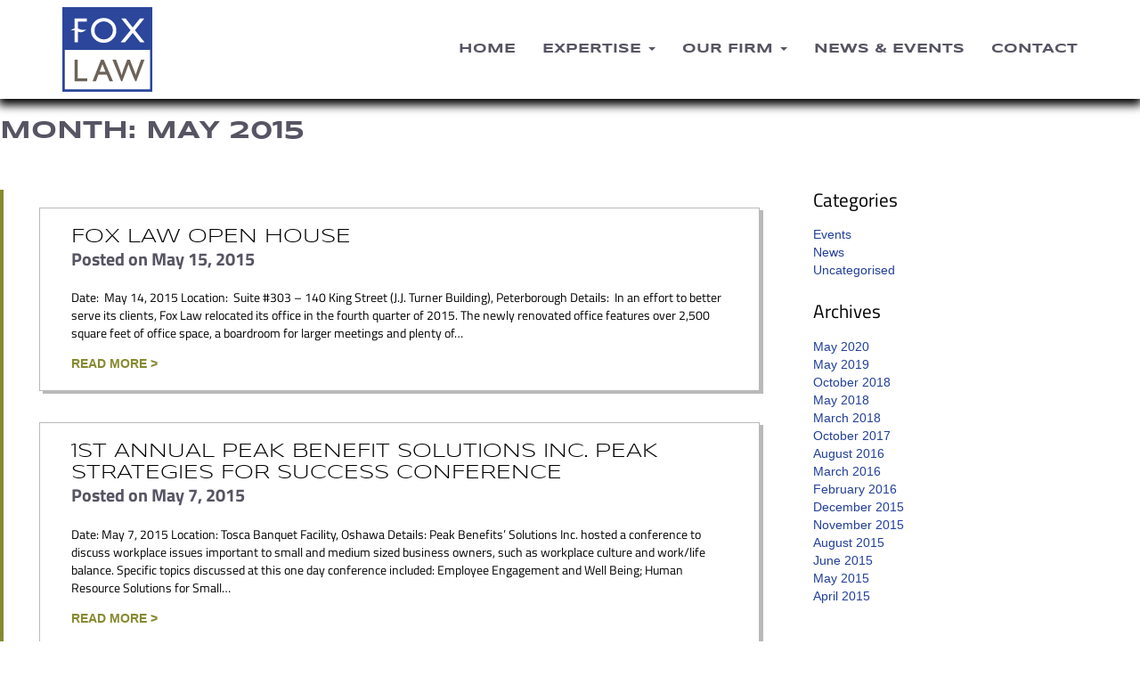

--- FILE ---
content_type: text/html; charset=UTF-8
request_url: https://www.fox-law.ca/2015/05/
body_size: 5184
content:
<!DOCTYPE html>
<html lang="en-US">
<head>
<meta charset="UTF-8">
<meta name="viewport" content="width=device-width, initial-scale=1">
<link rel="profile" href="https://gmpg.org/xfn/11">
<link rel="pingback" href="https://www.fox-law.ca/xmlrpc.php">
<link rel="icon" href="https://www.fox-law.ca/favicon.png" type="image/x-icon">
<link rel="shortcut icon" href="https://www.fox-law.ca/favicon.png" type="image/x-icon">

<title>Month: May 2015 &#x2d; Fox Law</title>

<!-- The SEO Framework by Sybre Waaijer -->
<meta name="robots" content="noindex,max-snippet:-1,max-image-preview:standard,max-video-preview:-1" />
<meta property="og:locale" content="en_US" />
<meta property="og:type" content="website" />
<meta property="og:title" content="Month: May 2015 &#x2d; Fox Law" />
<meta property="og:url" content="https://www.fox-law.ca/2015/05/" />
<meta property="og:site_name" content="Fox Law" />
<meta name="twitter:card" content="summary_large_image" />
<meta name="twitter:title" content="Month: May 2015 &#x2d; Fox Law" />
<!-- / The SEO Framework by Sybre Waaijer | 1.54ms meta | 1.47ms boot -->

<link rel='dns-prefetch' href='//s.w.org' />
<link rel="alternate" type="application/rss+xml" title="Fox Law &raquo; Feed" href="https://www.fox-law.ca/feed/" />
<link rel="alternate" type="application/rss+xml" title="Fox Law &raquo; Comments Feed" href="https://www.fox-law.ca/comments/feed/" />
		<script type="text/javascript">
			window._wpemojiSettings = {"baseUrl":"https:\/\/s.w.org\/images\/core\/emoji\/2.4\/72x72\/","ext":".png","svgUrl":"https:\/\/s.w.org\/images\/core\/emoji\/2.4\/svg\/","svgExt":".svg","source":{"concatemoji":"https:\/\/www.fox-law.ca\/wp-includes\/js\/wp-emoji-release.min.js?ver=4.9.7"}};
			!function(a,b,c){function d(a,b){var c=String.fromCharCode;l.clearRect(0,0,k.width,k.height),l.fillText(c.apply(this,a),0,0);var d=k.toDataURL();l.clearRect(0,0,k.width,k.height),l.fillText(c.apply(this,b),0,0);var e=k.toDataURL();return d===e}function e(a){var b;if(!l||!l.fillText)return!1;switch(l.textBaseline="top",l.font="600 32px Arial",a){case"flag":return!(b=d([55356,56826,55356,56819],[55356,56826,8203,55356,56819]))&&(b=d([55356,57332,56128,56423,56128,56418,56128,56421,56128,56430,56128,56423,56128,56447],[55356,57332,8203,56128,56423,8203,56128,56418,8203,56128,56421,8203,56128,56430,8203,56128,56423,8203,56128,56447]),!b);case"emoji":return b=d([55357,56692,8205,9792,65039],[55357,56692,8203,9792,65039]),!b}return!1}function f(a){var c=b.createElement("script");c.src=a,c.defer=c.type="text/javascript",b.getElementsByTagName("head")[0].appendChild(c)}var g,h,i,j,k=b.createElement("canvas"),l=k.getContext&&k.getContext("2d");for(j=Array("flag","emoji"),c.supports={everything:!0,everythingExceptFlag:!0},i=0;i<j.length;i++)c.supports[j[i]]=e(j[i]),c.supports.everything=c.supports.everything&&c.supports[j[i]],"flag"!==j[i]&&(c.supports.everythingExceptFlag=c.supports.everythingExceptFlag&&c.supports[j[i]]);c.supports.everythingExceptFlag=c.supports.everythingExceptFlag&&!c.supports.flag,c.DOMReady=!1,c.readyCallback=function(){c.DOMReady=!0},c.supports.everything||(h=function(){c.readyCallback()},b.addEventListener?(b.addEventListener("DOMContentLoaded",h,!1),a.addEventListener("load",h,!1)):(a.attachEvent("onload",h),b.attachEvent("onreadystatechange",function(){"complete"===b.readyState&&c.readyCallback()})),g=c.source||{},g.concatemoji?f(g.concatemoji):g.wpemoji&&g.twemoji&&(f(g.twemoji),f(g.wpemoji)))}(window,document,window._wpemojiSettings);
		</script>
		<style type="text/css">
img.wp-smiley,
img.emoji {
	display: inline !important;
	border: none !important;
	box-shadow: none !important;
	height: 1em !important;
	width: 1em !important;
	margin: 0 .07em !important;
	vertical-align: -0.1em !important;
	background: none !important;
	padding: 0 !important;
}
</style>
<link rel='stylesheet' id='contact-form-7-css'  href='https://www.fox-law.ca/wp-content/plugins/contact-form-7/includes/css/styles.css?ver=5.1.6' type='text/css' media='all' />
<link rel='stylesheet' id='foxlaw_custom-style-css'  href='https://www.fox-law.ca/wp-content/themes/foxlaw_custom/style.css?ver=4.9.7' type='text/css' media='all' />
<script type='text/javascript' src='https://www.fox-law.ca/wp-includes/js/jquery/jquery.js?ver=1.12.4'></script>
<script type='text/javascript' src='https://www.fox-law.ca/wp-includes/js/jquery/jquery-migrate.min.js?ver=1.4.1'></script>
<link rel='https://api.w.org/' href='https://www.fox-law.ca/wp-json/' />
</head>

<body class="archive date loading" dataspy="scroll">
<div id="page" class="hfeed site">
	<a class="skip-link screen-reader-text" href="#content">Skip to content</a>

	<header id="masthead" class="site-header" role="banner">
		<div class="container navWrapper">
			<nav class="navbar navbar-default" role="navigation">
				<div class="nav-wrapper">
				
			    	 <div class="collapse navbar-collapse navbar-ex1-collapse"><ul id="menu-main-menu" class="nav navbar-nav"><li id="menu-item-106" class="menu-item menu-item-type-post_type menu-item-object-page menu-item-home menu-item-106"><a title="Home" href="https://www.fox-law.ca/"><span class="linkWrap">Home</span></a></li>
<li id="menu-item-28" class="menu-item menu-item-type-post_type menu-item-object-page menu-item-has-children menu-item-28 dropdown"><a title="Expertise" href="https://www.fox-law.ca/expertise/" data-toggle="dropdown" class="dropdown-toggle" aria-haspopup="true"><span class="linkWrap">Expertise <span class="caret"></span></span></a>
<ul role="menu" class="dropdown-menu">
	<li id="menu-item-31" class="menu-item menu-item-type-post_type menu-item-object-page menu-item-31"><a title="Business Law" href="https://www.fox-law.ca/expertise/business-law/"><span class="linkWrap">Business Law</span></a></li>
	<li id="menu-item-30" class="menu-item menu-item-type-post_type menu-item-object-page menu-item-30"><a title="Real Estate" href="https://www.fox-law.ca/expertise/real-estate/"><span class="linkWrap">Real Estate</span></a></li>
	<li id="menu-item-29" class="menu-item menu-item-type-post_type menu-item-object-page menu-item-29"><a title="Wills &#038; Estates" href="https://www.fox-law.ca/expertise/wills-estates/"><span class="linkWrap">Wills &#038; Estates</span></a></li>
</ul>
</li>
<li id="menu-item-26" class="menu-item menu-item-type-post_type menu-item-object-page menu-item-has-children menu-item-26 dropdown"><a title="Our Firm" href="https://www.fox-law.ca/our-firm/" data-toggle="dropdown" class="dropdown-toggle" aria-haspopup="true"><span class="linkWrap">Our Firm <span class="caret"></span></span></a>
<ul role="menu" class="dropdown-menu">
	<li id="menu-item-37" class="menu-item menu-item-type-post_type menu-item-object-associate menu-item-37"><a title="Ross Pryde" href="https://www.fox-law.ca/our-firm/ross-d-pryde/"><span class="linkWrap">Ross Pryde</span></a></li>
	<li id="menu-item-36" class="menu-item menu-item-type-post_type menu-item-object-associate menu-item-36"><a title="Nicole Truman" href="https://www.fox-law.ca/our-firm/nicole-truman/"><span class="linkWrap">Nicole Truman</span></a></li>
	<li id="menu-item-365" class="menu-item menu-item-type-custom menu-item-object-custom menu-item-365"><a title="Mackenzy Scott" href="https://www.fox-law.ca/our-firm/mackenzy-scott"><span class="linkWrap">Mackenzy Scott</span></a></li>
	<li id="menu-item-40" class="menu-item menu-item-type-post_type menu-item-object-associate menu-item-40"><a title="Fox Law Support Team" href="https://www.fox-law.ca/our-firm/fox-law-support-team/"><span class="linkWrap">Fox Law Support Team</span></a></li>
</ul>
</li>
<li id="menu-item-25" class="menu-item menu-item-type-post_type menu-item-object-page current_page_parent menu-item-25"><a title="News &#038; Events" href="https://www.fox-law.ca/news-events/"><span class="linkWrap">News &#038; Events</span></a></li>
<li id="menu-item-24" class="menu-item menu-item-type-post_type menu-item-object-page menu-item-24"><a title="Contact" href="https://www.fox-law.ca/contact/"><span class="linkWrap">Contact</span></a></li>
</ul></div>					
				</div>
			</nav>
		</div>

		<div class="headerWrap">
			<div class="container">
				<div class="row">
					<div class="header-logo col-xs-9 col-sm-3">
                        <a href="https://www.fox-law.ca"><img src="https://www.fox-law.ca/wp-content/themes/foxlaw_custom/img/logo-no-text.svg" class="header-logo-img" alt="Fox Law logo"></a>
					</div>

					<div class="utilityArea showMobile col-xs-3">
						<button id="menu-toggle" class="navbar-toggle showMobile" data-toggle="collapse" title="Click for Navigation Menu" data-target=".navbar-ex1-collapse">
							<span class="icon-menu icon-lg hamburger"></span>
						</button>

					</div>
				</div>

				<div class="row">
					<p class="phonenumber showMobile">
						<a href="tel:+17057432300">(705) 743-2300</a>
					</p>
				</div>
			</div>
		</div>
	</header><!-- #masthead -->

	<div id="content" class="site-content">

	<div id="primary" class="content-area-interior">
		<main id="main" class="site-main" role="main">

			<div class="container-fluid p-0">

				<div class="blogPageWrapper">

					
					<h1 class="blog-page-header">Month: May 2015</h1>					

					<div class="col-sm-8 col-md-8 mainBlogList">

						
							

														
								
								<article id="post-102" class="post-102 post type-post status-publish format-standard hentry category-events">
																			<div class="postWrap col-sm-12">
											<header>
												<h1 class="entry-title">Fox Law Open House</h1>
												<div class="entry-meta">
						            				<p class="date"><span class="posted-on">Posted on <a href="https://www.fox-law.ca/fox-law-open-house/" rel="bookmark"><time class="entry-date published" datetime="2015-05-15T17:02:00+00:00">May 15, 2015</time><time class="updated" datetime="2015-11-10T12:49:40+00:00">November 10, 2015</time></a></span><span class="byline"> by <span class="author vcard"><a class="url fn n" href="https://www.fox-law.ca/author/nicole/">Nicole Truman</a></span></span></p>
						            			</div>
						            		</header>
						            		<div class="entry-content">
						            			<p>Date:  May 14, 2015 Location:  Suite #303 – 140 King Street (J.J. Turner Building), Peterborough Details:  In an effort to better serve its clients, Fox Law relocated its office in the fourth quarter of 2015. The newly renovated office features over 2,500 square feet of office space, a boardroom for larger meetings and plenty of&#8230;</p>

						            			<a href="https://www.fox-law.ca/fox-law-open-house/" class="read-more">Read More ></a>
						            		</div>
										</div>
																	</article>

							
								
								<article id="post-96" class="post-96 post type-post status-publish format-standard hentry category-events">
																			<div class="postWrap col-sm-12">
											<header>
												<h1 class="entry-title">1st Annual Peak Benefit Solutions Inc. Peak Strategies For Success Conference</h1>
												<div class="entry-meta">
						            				<p class="date"><span class="posted-on">Posted on <a href="https://www.fox-law.ca/1st-annual-peak-benefit-solutions-inc-peak-strategies-for-success-conference/" rel="bookmark"><time class="entry-date published" datetime="2015-05-07T16:48:52+00:00">May 7, 2015</time><time class="updated" datetime="2015-11-10T12:49:50+00:00">November 10, 2015</time></a></span><span class="byline"> by <span class="author vcard"><a class="url fn n" href="https://www.fox-law.ca/author/nicole/">Nicole Truman</a></span></span></p>
						            			</div>
						            		</header>
						            		<div class="entry-content">
						            			<p>Date: May 7, 2015 Location: Tosca Banquet Facility, Oshawa Details: Peak Benefits’ Solutions Inc. hosted a conference to discuss workplace issues important to small and medium sized business owners, such as workplace culture and work/life balance. Specific topics discussed at this one day conference included: Employee Engagement and Well Being; Human Resource Solutions for Small&#8230;</p>

						            			<a href="https://www.fox-law.ca/1st-annual-peak-benefit-solutions-inc-peak-strategies-for-success-conference/" class="read-more">Read More ></a>
						            		</div>
										</div>
																	</article>

							
								
								<article id="post-100" class="post-100 post type-post status-publish format-standard hentry category-events category-news">
																			<div class="postWrap col-sm-12">
											<header>
												<h1 class="entry-title">Sponsorship: 2015 Peterborough Musicfest</h1>
												<div class="entry-meta">
						            				<p class="date"><span class="posted-on">Posted on <a href="https://www.fox-law.ca/sponsorship-2015-peterborough-musicfest/" rel="bookmark"><time class="entry-date published" datetime="2015-05-01T17:01:05+00:00">May 1, 2015</time><time class="updated" datetime="2015-11-10T12:50:12+00:00">November 10, 2015</time></a></span><span class="byline"> by <span class="author vcard"><a class="url fn n" href="https://www.fox-law.ca/author/nicole/">Nicole Truman</a></span></span></p>
						            			</div>
						            		</header>
						            		<div class="entry-content">
						            			<p>Fox Law is excited to be sponsoring Peterborough Musicfest as a “Business Friend” for the second consecutive year, and is honoured to be a part of Canada’s longest running free summer concert series. Date: June 27 – August 22, 2015 (8 p.m. every Wednesday and Saturday evening) Location: Del-Crary Park, Peterborough Details: In 2015, Peterborough&#8230;</p>

						            			<a href="https://www.fox-law.ca/sponsorship-2015-peterborough-musicfest/" class="read-more">Read More ></a>
						            		</div>
										</div>
																	</article>

							

							
											</div>

					<div class="col-sm-4 col-md-4 blogSide">
						
<div id="secondary" class="widget-area" role="complementary">
	<aside id="categories-2" class="widget widget_categories"><h2 class="widget-title">Categories</h2>		<ul>
	<li class="cat-item cat-item-3"><a href="https://www.fox-law.ca/category/events/" >Events</a>
</li>
	<li class="cat-item cat-item-4"><a href="https://www.fox-law.ca/category/news/" >News</a>
</li>
	<li class="cat-item cat-item-1"><a href="https://www.fox-law.ca/category/uncategorized/" >Uncategorised</a>
</li>
		</ul>
</aside><aside id="archives-2" class="widget widget_archive"><h2 class="widget-title">Archives</h2>		<ul>
			<li><a href='https://www.fox-law.ca/2020/05/'>May 2020</a></li>
	<li><a href='https://www.fox-law.ca/2019/05/'>May 2019</a></li>
	<li><a href='https://www.fox-law.ca/2018/10/'>October 2018</a></li>
	<li><a href='https://www.fox-law.ca/2018/05/'>May 2018</a></li>
	<li><a href='https://www.fox-law.ca/2018/03/'>March 2018</a></li>
	<li><a href='https://www.fox-law.ca/2017/10/'>October 2017</a></li>
	<li><a href='https://www.fox-law.ca/2016/08/'>August 2016</a></li>
	<li><a href='https://www.fox-law.ca/2016/03/'>March 2016</a></li>
	<li><a href='https://www.fox-law.ca/2016/02/'>February 2016</a></li>
	<li><a href='https://www.fox-law.ca/2015/12/'>December 2015</a></li>
	<li><a href='https://www.fox-law.ca/2015/11/'>November 2015</a></li>
	<li><a href='https://www.fox-law.ca/2015/08/'>August 2015</a></li>
	<li><a href='https://www.fox-law.ca/2015/06/'>June 2015</a></li>
	<li><a href='https://www.fox-law.ca/2015/05/'>May 2015</a></li>
	<li><a href='https://www.fox-law.ca/2015/04/'>April 2015</a></li>
		</ul>
		</aside></div><!-- #secondary -->
					</div>

				</div>
			</div>

		</main><!-- #main -->
	</div><!-- #primary -->


	</div><!-- #content -->

	<footer id="colophon" class="site-footer" role="contentinfo">
        <div class="footer-logo">
            <a href="https://www.fox-law.ca"><img src="https://www.fox-law.ca/wp-content/themes/foxlaw_custom/img/fox-law-logo.svg" class="the-logo" alt="Fox Law logo"></a>
        </div>

		<div class="site-info">
			<div class="col-md-6 contactInfo">
				<p>We are located at:<br />
<strong>457 Water Street</strong><br />
<strong>Peterborough, Ontario K9H 3M2<br />
</strong></p>
<p>Mailing Address: <strong><br />
</strong><strong>P.O. Box 2380 Stn Main<br />
Peterborough, Ontario K9J 7Y8</strong></p>
<p><strong>Phone:</strong> 705-743-2300<br />
<strong>Fax:</strong> 705-743-9932<br />
<strong>Email:</strong> info@fox-law.ca</p>
			</div>

			<div class="col-md-6 mapWrapper">
                <iframe src="https://www.google.com/maps/embed?pb=!1m18!1m12!1m3!1d2855.106068543185!2d-78.32146488385239!3d44.307769917873706!2m3!1f0!2f0!3f0!3m2!1i1024!2i768!4f13.1!3m3!1m2!1s0x89d58c94d0bf288b%3A0x153a543abb074e64!2s457+Water+St%2C+Peterborough%2C+ON+K9H+3M2!5e0!3m2!1sen!2sca!4v1553181212117" width="100%" height="100%" frameborder="0" style="border:0" allowfullscreen></iframe>
			</div>
		</div><!-- .site-info -->
	</footer><!-- #colophon -->
	<div class="footer-bottom">
		<div class="container">
			<div class="row footer-info">
				<div class="col-md-8 disclaimer-wrapper">
					<div class="disclaimer">
						<p>Note: The material and information contained on this website does not constitute legal advice and is intended for general informational purposes only.  This material and information should not be construed as, or relied upon, as legal advice.  You should not act upon any material or information contained in this website, without first seeking professional guidance from a qualified lawyer who is familiar with the facts and circumstances of your particular situation and whose legal advice and guidance is specifically tailored to your particular situation. </p>
					</div>
				</div>
				<div class="col-md-4 badges-wrapper">
					<img src="https://www.fox-law.ca/wp-content/themes/foxlaw_custom/img/Chamber-of-Commerce-Logo.png" width="100" alt="Peterborough Chamber of Commerce Member badge">
				</div>
			</div>
			<div class="row">
				<div class="col-12">
					<p>
					
						<a class="designCredit" href="https://studioptbo.com" title="website designed and developed by StudioPTBO">Website designed and developed by: StudioPTBO</a>
					</p>
				</div>
			</div>
			
			
		</div>
	</div>
</div><!-- #page -->

<script type='text/javascript'>
/* <![CDATA[ */
var wpcf7 = {"apiSettings":{"root":"https:\/\/www.fox-law.ca\/wp-json\/contact-form-7\/v1","namespace":"contact-form-7\/v1"},"cached":"1"};
/* ]]> */
</script>
<script type='text/javascript' src='https://www.fox-law.ca/wp-content/plugins/contact-form-7/includes/js/scripts.js?ver=5.1.6'></script>
<script type='text/javascript' src='https://www.fox-law.ca/wp-content/themes/foxlaw_custom/js/plugins-ck.js?ver=4.9.7'></script>
<script type='text/javascript' src='https://www.fox-law.ca/wp-content/themes/foxlaw_custom/js/functions.js?ver=20190322'></script>
<script type='text/javascript' src='https://www.fox-law.ca/wp-content/themes/foxlaw_custom/js/skip-link-focus-fix.js?ver=20130115'></script>
<script type='text/javascript' src='https://www.fox-law.ca/wp-includes/js/wp-embed.min.js?ver=4.9.7'></script>

<script>
  (function(i,s,o,g,r,a,m){i['GoogleAnalyticsObject']=r;i[r]=i[r]||function(){
  (i[r].q=i[r].q||[]).push(arguments)},i[r].l=1*new Date();a=s.createElement(o),
  m=s.getElementsByTagName(o)[0];a.async=1;a.src=g;m.parentNode.insertBefore(a,m)
  })(window,document,'script','//www.google-analytics.com/analytics.js','ga');

  ga('create', 'UA-69557933-1', 'auto');
  ga('send', 'pageview');

</script>

</body>
</html>


--- FILE ---
content_type: text/css
request_url: https://www.fox-law.ca/wp-content/themes/foxlaw_custom/style.css?ver=4.9.7
body_size: 128
content:
/*
Theme Name: foxlaw_custom
Theme URI: http://underscores.me/
Author: Underscores.me
Author URI: http://underscores.me/
Description: Description
Version: 1.0.0
License: GNU General Public License v2 or later
License URI: http://www.gnu.org/licenses/gpl-2.0.html
Text Domain: foxlaw_custom
Tags:

This theme, like WordPress, is licensed under the GPL.
Use it to make something cool, have fun, and share what you've learned with others.

foxlaw_custom is based on Underscores http://underscores.me/, (C) 2012-2015 Automattic, Inc.
Underscores is distributed under the terms of the GNU GPL v2 or later.

Normalizing styles have been helped along thanks to the fine work of
Nicolas Gallagher and Jonathan Neal http://necolas.github.com/normalize.css/
*/

@import "layouts/css/bootstrap.min.css";
@import "layouts/css/styles.css";
@import "layouts/css/updates.css";

--- FILE ---
content_type: text/css
request_url: https://www.fox-law.ca/wp-content/themes/foxlaw_custom/layouts/css/styles.css
body_size: 6027
content:
/*! normalize.css v1.1.3 | MIT License | git.io/normalize */article,aside,details,figcaption,figure,footer,header,hgroup,main,nav,section,summary{display:block}audio,canvas,video{display:inline-block}audio:not([controls]){display:none;height:0}[hidden]{display:none}html{font-size:100%;-ms-text-size-adjust:100%;-webkit-text-size-adjust:100%}button,html,input,select,textarea{font-family:sans-serif}body{margin:0}a:focus{outline:thin dotted}a:active,a:hover{outline:0}h1{font-size:2em;margin:.67em 0}h2{font-size:1.5em;margin:.83em 0}h3{font-size:1.17em;margin:1em 0}h4{font-size:1em;margin:1.33em 0}h5{font-size:.83em;margin:1.67em 0}h6{font-size:.67em;margin:2.33em 0}abbr[title]{border-bottom:1px dotted}b,strong{font-weight:700}blockquote{margin:1em 40px}dfn{font-style:italic}hr{-moz-box-sizing:content-box;box-sizing:content-box;height:0}mark{background:#ff0;color:#000}p,pre{margin:1em 0}code,kbd,pre,samp{font-family:monospace,serif;font-size:1em}pre{white-space:pre;white-space:pre-wrap;word-wrap:break-word}q{quotes:none}q:after,q:before{content:'';content:none}small{font-size:80%}sub,sup{font-size:75%;line-height:0;position:relative;vertical-align:baseline}sup{top:-.5em}sub{bottom:-.25em}dl,menu,ol,ul{margin:1em 0}dd{margin:0 0 0 40px}menu,ol,ul{padding:0 0 0 40px}nav ol,nav ul{list-style:none;list-style-image:none}img{border:0;-ms-interpolation-mode:bicubic}svg:not(:root){overflow:hidden}figure{margin:0}form{margin:0}fieldset{border:1px solid silver;margin:0 2px;padding:.35em .625em .75em}legend{border:0;padding:0;white-space:normal}button,input,select,textarea{font-size:100%;margin:0;vertical-align:baseline}button,input{line-height:normal}button,select{text-transform:none}button,html input[type=button],input[type=reset],input[type=submit]{-webkit-appearance:button;cursor:pointer}button[disabled],html input[disabled]{cursor:default}input[type=checkbox],input[type=radio]{box-sizing:border-box;padding:0}input[type=search]{-webkit-appearance:textfield;-moz-box-sizing:content-box;-webkit-box-sizing:content-box;box-sizing:content-box}input[type=search]::-webkit-search-cancel-button,input[type=search]::-webkit-search-decoration{-webkit-appearance:none}button::-moz-focus-inner,input::-moz-focus-inner{border:0;padding:0}textarea{overflow:auto;vertical-align:top}table{border-collapse:collapse;border-spacing:0}/*! HTML5 Boilerplate v4.3.0 | MIT License | http://h5bp.com/ */button,html,input,select,textarea{color:#222}html{font-size:1em;line-height:1.4}::-moz-selection{background:#b3d4fc;text-shadow:none}::selection{background:#b3d4fc;text-shadow:none}hr{display:block;height:1px;border:0;border-top:1px solid #ccc;margin:1em 0;padding:0}audio,canvas,img,video{vertical-align:middle}fieldset{border:0;margin:0;padding:0}textarea{resize:vertical}.browsehappy{margin:.2em 0;background:#ccc;color:#000;padding:.2em 0}.ir{background-color:transparent;border:0;overflow:hidden}.ir:before{content:"";display:block;width:0;height:150%}.hidden{display:none!important;visibility:hidden}.visuallyhidden{border:0;clip:rect(0 0 0 0);height:1px;margin:-1px;overflow:hidden;padding:0;position:absolute;width:1px}.visuallyhidden.focusable:active,.visuallyhidden.focusable:focus{clip:auto;height:auto;margin:0;overflow:visible;position:static;width:auto}.invisible{visibility:hidden}.clearfix:after,.clearfix:before{content:" ";display:table}.clearfix:after{clear:both}@media print{*{background:0 0!important;color:#000!important;box-shadow:none!important;text-shadow:none!important}a,a:visited{text-decoration:underline}a[href]:after{content:" (" attr(href) ")"}abbr[title]:after{content:" (" attr(title) ")"}.ir a:after,a[href^="javascript:"]:after,a[href^="#"]:after{content:""}blockquote,pre{border:1px solid #999;page-break-inside:avoid}thead{display:table-header-group}img,tr{page-break-inside:avoid}img{max-width:100%!important}@page{margin:.5cm}h2,h3,p{orphans:3;widows:3}h2,h3{page-break-after:avoid}}@font-face{font-family:icomoon;src:url(../../fonts/icomoon.eot?-gq1p6a);src:url(../../fonts/icomoon.eot?#iefix-gq1p6a) format('embedded-opentype'),url(../../fonts/icomoon.ttf?-gq1p6a) format('truetype'),url(../../fonts/icomoon.woff?-gq1p6a) format('woff'),url(../../fonts/icomoon.svg?-gq1p6a#icomoon) format('svg');font-weight:400;font-style:normal}[class*=" icon-"],[class^=icon-]{font-family:icomoon;speak:none;font-style:normal;font-weight:400;font-variant:normal;text-transform:none;line-height:1;-webkit-font-smoothing:antialiased;-moz-osx-font-smoothing:grayscale}.icon-menu:before{content:"\e600"}.icon-facebook-square:before{content:"\f082"}.icon-twitter:before{content:"\e603"}.icon-linkedin:before{content:"\e607"}.icon-instagram:before{content:"\f16d"}@font-face{font-family:Syncopate;font-style:normal;font-weight:400;src:local('Syncopate Regular'),local('Syncopate-Regular'),url(https://fonts.gstatic.com/s/syncopate/v10/pe0sMIuPIYBCpEV5eFdCBfe6.ttf) format('truetype')}@font-face{font-family:Syncopate;font-style:normal;font-weight:700;src:local('Syncopate Bold'),local('Syncopate-Bold'),url(https://fonts.gstatic.com/s/syncopate/v10/pe0pMIuPIYBCpEV5eFdKvtKqBP5q.ttf) format('truetype')}@font-face{font-family:'Titillium Web';font-style:normal;font-weight:400;src:local('Titillium Web Regular'),local('TitilliumWeb-Regular'),url(https://fonts.gstatic.com/s/titilliumweb/v7/NaPecZTIAOhVxoMyOr9n_E7fdMPmCA.ttf) format('truetype')}@font-face{font-family:'Titillium Web';font-style:normal;font-weight:700;src:local('Titillium Web Bold'),local('TitilliumWeb-Bold'),url(https://fonts.gstatic.com/s/titilliumweb/v7/NaPDcZTIAOhVxoMyOr9n_E7ffHjDGItzZg.ttf) format('truetype')}body{height:100%;min-height:100%;background-color:#fff}body.loaded{background-color:transparent}html{color:#4e4e4e}body{background-color:transparent;color:#000;font-family:Arial}h1{text-transform:uppercase}img{max-width:100%}*,:after,:before{-moz-box-sizing:border-box;-webkit-box-sizing:border-box;box-sizing:border-box}.container{margin:0 auto}.content-area-interior{padding-top:35px}a{color:#223f9a;outline:0}a:visited{color:#223f9a;outline:0}a:active,a:hover{color:#1183db;outline:0}a:focus{outline:0}a.selected li{color:#223f9a!important}.delay-05s{animation-delay:.5s;-webkit-animation-delay:.5s}.delay-1s{animation-delay:1s;-webkit-animation-delay:1s}.delay-2s{animation-delay:2s;-webkit-animation-delay:2s}.showMobile{display:block}.showDesktop{display:none}.form-row{margin-bottom:15px}.form-row:after,.form-row:before{content:" ";display:table}.form-row:after{clear:both}span.alert{padding:10px 15px!important}span.alert-danger{background-color:#F2DEDE;color:#a94442}span.alert-success{background-color:#DFF0D8;color:#3c763d}span.alert-warning{background-color:#FCF8E3;color:#8a6d3b}.fixed{position:fixed;top:0;left:0;width:100%;background-color:#fff;z-index:1000}.sticky{margin-top:54px}.screen-reader-text{clip:rect(1px,1px,1px,1px);position:absolute!important}.screen-reader-text:active,.screen-reader-text:focus,.screen-reader-text:hover{background-color:#f1f1f1;border-radius:3px;box-shadow:0 0 2px 2px rgba(0,0,0,.6);clip:auto!important;color:#21759b;display:block;font-size:14px;font-weight:700;height:auto;left:5px;line-height:normal;padding:15px 23px 14px;text-decoration:none;top:5px;width:auto;z-index:100000}.nav-menu.non-toggled li a{font-family:Arial,sans-serif}button.navbar-toggle{float:right;background-color:#575463;border:0;position:relative;top:5px;padding:2px 5px;color:#fff;border-radius:5px;margin:10px 0 0}button.navbar-toggle span{font-size:2.6em}button.navbar-toggle:active,button.navbar-toggle:hover{color:#878a31}.nav-menu.non-toggled{display:none}button.trigger{background:#ccc;border:none;width:45px;height:35px;text-indent:-900em;overflow:hidden;position:relative;float:right;top:0;cursor:pointer;outline:0}button.trigger:after{content:'';position:absolute;width:68%;height:5px;background:#fff;top:5px;left:16%;box-shadow:0 10px 0 #fff,0 20px 0 #fff}header .mobileMenu{display:block;visibility:1;position:relative}.main-navigation{padding:0}.navWrapper{padding:0}.navbar{min-height:0;margin-bottom:0;border:none}.navbar-collapse{background:0 0;border:none}header.site-header{position:fixed;width:100%;z-index:1000}header.site-header .headerWrap{position:fixed;width:100%;height:111px;background-color:#fff}header.site-header .headerWrap:after,header.site-header .headerWrap:before{content:" ";display:table}header.site-header .headerWrap:after{clear:both}header.site-header .site-branding .site-title a{width:100%;min-height:43px;display:block;text-indent:-99999px;background-image:url(../../img/logoMobile.png);background-repeat:no-repeat;background-size:100% auto}header.site-header .site-branding p.site-description{display:none}header.site-header p.phonenumber{background-color:#878a31;text-align:center;padding:5px 0;margin:0}header.site-header p.phonenumber a{color:#fff;font-size:1.5em}.content-area{padding-top:111px}.content-area-interior{padding-top:111px;padding-top:74px;background-image:url(../../img/bannerInterior.png);background-repeat:no-repeat;background-position:center top}.content-area-interior .site-main{padding-top:50px}.content-area-interior article.page .entry-header h1.entry-title{color:#575463;font-weight:700}.content-area-interior article.page .entry-content img{height:auto;max-width:100%}.content-area-interior article.page .entry-content figure{max-width:100%}.content-area-interior article.associate .entry-header h1.entry-title{color:#575463;font-weight:700}.content-area-interior .blogPageWrapper h1.blog-page-header{color:#575463;font-weight:700}.content-area-interior .blogPageWrapper .blogIntro{margin-bottom:50px}.content-area-interior .blogPageWrapper .mainBlogList{padding:0}.content-area-interior .blogPageWrapper .mainBlogList article{margin-bottom:30px}.content-area-interior .blogPageWrapper .mainBlogList article .imgWrap{padding:0}.content-area-interior .blogPageWrapper .mainBlogList article .postWrap{padding:0}.content-area-interior .blogPageWrapper .mainBlogList article h1{margin-bottom:0}.content-area-interior .blogPageWrapper .mainBlogList article h1 a{color:#223f9a;font-weight:700}.content-area-interior .blogPageWrapper .mainBlogList article .entry-meta p{margin-top:0;color:#575463;font-size:1.4em;font-weight:700}.content-area-interior .blogPageWrapper .mainBlogList article .entry-meta p .byline{display:none}.content-area-interior .blogPageWrapper .mainBlogList article .entry-meta p .posted-on a{color:#575463;text-decoration:none}.content-area-interior .blogPageWrapper .mainBlogList article .entry-meta p .posted-on a .updated{display:none}.content-area-interior .blogPageWrapper .mainBlogList article .entry-meta p .posted-on a .published{display:inline}.content-area-interior .blogPageWrapper .mainBlogList article .entry-content a.read-more{color:#878a31;text-transform:uppercase;font-weight:700}.content-area-interior .blogPageWrapper .blogSide{border-top:3px solid #878a31}.content-area-interior .blogPageWrapper .blogSide aside ul{list-style-type:none;padding-left:0}.nav-links{padding-bottom:20px}.nav-links a{color:#878a31;font-weight:700}.servicesHome{background-image:url(../../img/bgMobilePic.jpg);background-repeat:no-repeat;background-size:100% auto;background-position:center top}.servicesHome ul.expList{list-style-type:none;padding-left:0;margin-top:40px;margin-bottom:40px}.servicesHome ul.expList li{margin-bottom:15px}.servicesHome ul.expList li a h3{color:#fff}.servicesHome ul.expList li a p{color:#252034}.servicesHome ul.expList li a .imgBlock{display:none}.servicesHome ul.expList li a .expWrap{background-color:rgba(255,255,255,.6);border:2px solid #fff;border-bottom-left-radius:8px;border-top-right-radius:8px;padding:8px 72px 8px 8px;background-repeat:no-repeat;background-size:60px 60px;background-position:220px center}.servicesHome ul.expList li a .expWrap h3{color:#fff;text-transform:uppercase;font-weight:700;margin-bottom:8px}.servicesHome ul.expList li a .expWrap p{margin-top:0}.servicesHome ul.expList li a .expWrap.business-law{background-image:url(../../img/iconBriefcaseMobile.png)}.servicesHome ul.expList li a .expWrap.real-estate{background-image:url(../../img/iconBuildingMobile.png)}.servicesHome ul.expList li a .expWrap.wills-estates{background-image:url(../../img/iconDocumentMobile.png)}.servicesHome ul.expList li a:hover{text-decoration:none!important}.servicesHome ul.expList li a:hover .expWrap{background-color:#fff}.servicesHome ul.expList li a:hover .expWrap h3{color:#252034}.historyHome .historyText{padding:15px;background-repeat:no-repeat;background-position:center center;background-size:281px auto;text-align:center}.historyHome .historyText h2{text-transform:uppercase;color:#223f9a;font-weight:700}.historyHome .historyText p{line-height:1.6}.associatesHome .firmList{list-style-type:none;padding-left:0}.associatesHome .firmList:after,.associatesHome .firmList:before{content:" ";display:table}.associatesHome .firmList:after{clear:both}.associatesHome .firmList li.associate{padding:0;position:relative}.associatesHome .firmList li.associate:after,.associatesHome .firmList li.associate:before{content:" ";display:table}.associatesHome .firmList li.associate:after{clear:both}.associatesHome .firmList li.associate .staffInfo{position:absolute;z-index:250;width:70%;height:316px}.associatesHome .firmList li.associate .staffInfo .infoWrap h3{font-size:1.3em;margin-bottom:6px}.associatesHome .firmList li.associate .staffInfo .infoWrap p{margin-bottom:8px;margin-top:8px}.associatesHome .firmList li.associate .staffInfo .infoWrap a{text-transform:uppercase;font-weight:700}.associatesHome .firmList li.associate .staffInfo .infoWrap a span.orText{display:none}.associatesHome .firmList li:first-child .staffInfo,.associatesHome .firmList li:nth-child(3) .staffInfo{float:right;right:0;background-image:url(../../img/mobileOverlayBlue.png),-moz-linear-gradient(left,rgba(34,64,154,0) 37%,#22409a 38%,#22409a 100%);background-image:url(../../img/mobileOverlayBlue.png),-webkit-gradient(linear,left top,right top,color-stop(37%,rgba(34,64,154,0)),color-stop(38%,#22409a),color-stop(100%,#22409a));background-image:url(../../img/mobileOverlayBlue.png),-webkit-linear-gradient(left,rgba(34,64,154,0) 37%,#22409a 38%,#22409a 100%);background-image:url(../../img/mobileOverlayBlue.png),-o-linear-gradient(left,rgba(34,64,154,0) 37%,#22409a 38%,#22409a 100%);background-image:url(../../img/mobileOverlayBlue.png),-ms-linear-gradient(left,rgba(34,64,154,0) 37%,#22409a 38%,#22409a 100%);background-image:url(../../img/mobileOverlayBlue.png),linear-gradient(to right,rgba(34,64,154,0) 37%,#22409a 38%,#22409a 100%);filter:progid:DXImageTransform.Microsoft.gradient(startColorstr='#0022409a', endColorstr='#22409a', GradientType=1);background-repeat:no-repeat}.associatesHome .firmList li:first-child .staffInfo .infoWrap,.associatesHome .firmList li:nth-child(3) .staffInfo .infoWrap{padding:15px 25px 15px 45px}.associatesHome .firmList li:first-child .staffInfo .infoWrap h3,.associatesHome .firmList li:nth-child(3) .staffInfo .infoWrap h3{color:#fff;font-weight:700;text-transform:uppercase}.associatesHome .firmList li:first-child .staffInfo .infoWrap a,.associatesHome .firmList li:first-child .staffInfo .infoWrap p,.associatesHome .firmList li:nth-child(3) .staffInfo .infoWrap a,.associatesHome .firmList li:nth-child(3) .staffInfo .infoWrap p{color:#fff}.associatesHome .firmList li:first-child .staffPic,.associatesHome .firmList li:nth-child(3) .staffPic{float:left}.associatesHome .firmList li:nth-child(2) .staffInfo{float:left;left:0;background-image:url(../../img/mobileOverlayWhite.png),-moz-linear-gradient(left,rgba(255,255,255,.7) 0,#fff 62%,rgba(255,255,255,0) 63%);background-image:url(../../img/mobileOverlayWhite.png),-webkit-gradient(linear,left top,right top,color-stop(0,rgba(255,255,255,.7)),color-stop(62%,#fff),color-stop(63%,rgba(255,255,255,0)));background-image:url(../../img/mobileOverlayWhite.png),-webkit-linear-gradient(left,rgba(255,255,255,.7) 0,#fff 62%,rgba(255,255,255,0) 63%);background-image:url(../../img/mobileOverlayWhite.png),-o-linear-gradient(left,rgba(255,255,255,.7) 0,#fff 62%,rgba(255,255,255,0) 63%);background-image:url(../../img/mobileOverlayWhite.png),-ms-linear-gradient(left,rgba(255,255,255,.7) 0,#fff 62%,rgba(255,255,255,0) 63%);background-image:url(../../img/mobileOverlayWhite.png),linear-gradient(to right,rgba(255,255,255,.7) 0,#fff 62%,rgba(255,255,255,0) 63%);filter:progid:DXImageTransform.Microsoft.gradient(startColorstr='#b3ffffff', endColorstr='#00ffffff', GradientType=1);background-position:right top;background-repeat:no-repeat}.associatesHome .firmList li:nth-child(2) .staffInfo .infoWrap{padding:15px 40px 15px 25px}.associatesHome .firmList li:nth-child(2) .staffInfo .infoWrap h3{color:#223f9a;font-weight:700;text-transform:uppercase}.associatesHome .firmList li:nth-child(2) .staffInfo .infoWrap a,.associatesHome .firmList li:nth-child(2) .staffInfo .infoWrap p{color:#000}.associatesHome .firmList li:nth-child(2) .staffPic{float:right}.associatesHome .firmList li:last-child .staffPic{display:none}.associatesHome .firmList li:last-child .staffInfo{position:relative;height:auto;width:100%}.associatesHome .firmList li:last-child .staffInfo .infoWrap{padding:25px 35px 20px}.associatesHome .firmList li:last-child .staffInfo .infoWrap h3{color:#223f9a;font-weight:700;text-transform:uppercase}.associatesHome .firmList li:last-child .staffInfo .infoWrap a,.associatesHome .firmList li:last-child .staffInfo .infoWrap p{color:#000}.blogFeedHome{padding-top:30px;padding-bottom:30px;background-color:#f1f1f2}.blogFeedHome h2{font-weight:700;font-size:2em;text-align:center;text-transform:uppercase;margin-bottom:0}.blogFeedHome article h1{color:#223f9a;font-weight:700;margin-bottom:0}.blogFeedHome article h1 a{color:#223f9a}.blogFeedHome article .entry-meta p{margin-top:0;color:#575463;font-size:1.4em;font-weight:700}.blogFeedHome article .entry-meta p .byline{display:none}.blogFeedHome article .entry-meta p .posted-on a{color:#575463;text-decoration:none}.blogFeedHome article .entry-meta p .posted-on a .updated{display:none}.blogFeedHome article .entry-meta p .posted-on a .published{display:inline}.blogFeedHome article .entry-content a.read-more{color:#878a31;text-transform:uppercase;font-weight:700}.blogFeedHome article:last-child{display:none}footer.site-footer .footerLogo{text-align:center}footer.site-footer .footerLogo a{margin:30px auto 25px;display:block;text-indent:-99999px;width:239px;height:47px;background-image:url(../../img/logoMobile.png);background-repeat:no-repeat}footer.site-footer .site-info{background-color:#223f9a}footer.site-footer .site-info:after,footer.site-footer .site-info:before{content:" ";display:table}footer.site-footer .site-info:after{clear:both}footer.site-footer .site-info .contactInfo{padding:15px 15px 15px 35px}footer.site-footer .site-info .contactInfo ul{list-style-type:none;padding-left:0}footer.site-footer .site-info .contactInfo ul li{margin-bottom:15px;color:#fff;font-size:1.2em}footer.site-footer .site-info .contactInfo ul li strong{color:#878a31;font-weight:700}footer.site-footer .site-info .contactInfo ul li a{color:#fff}footer.site-footer .site-info .contactInfo p{color:#fff;font-size:1.2em}footer.site-footer .site-info .mapWrapper{padding:0}footer.site-footer .site-info #map_canvas{height:320px}.wpcf7-form .btnSubmit{border:0;background-color:#878a31;color:#fff;padding:8px 25px}.wpcf7-form .btnSubmit:hover{background-color:#575463}.wpcf7-not-valid-tip{background-color:#F4BEBE;border:1px solid #A51212;color:#A51212!important;margin-top:5px;padding:5px;margin-bottom:5px}.wpcf7-validation-errors{background-color:#F4BEBE;border:1px solid #A51212!important;color:#A51212;margin:28px 0 14px!important;padding:5px}.wpcf7-mail-sent-ok{background-color:#C3E5A7;border:1px solid #267512;color:#267512;margin:28px 0 14px;padding:5px}@media screen and (min-width:480px){header.site-header .site-branding .site-title a{width:239px;height:47px;display:block;text-indent:-99999px;background-image:url(../../img/logoMobile.png);background-repeat:no-repeat;background-size:239px 47px}header.site-header .site-branding p.site-description{display:none}.servicesHome ul.expList:after,.servicesHome ul.expList:before{content:" ";display:table}.servicesHome ul.expList:after{clear:both}.servicesHome ul.expList li{margin-bottom:15px}.servicesHome ul.expList li a h3{color:#fff}.servicesHome ul.expList li a p{color:#252034}.servicesHome ul.expList li a .expWrap{background-color:rgba(255,255,255,.6);border:2px solid #fff;border-bottom-left-radius:8px;border-top-right-radius:8px;padding:15px 65px 15px 15px;background-repeat:no-repeat;background-size:77px 77px;background-position:96% center}.servicesHome ul.expList li a .expWrap h3{color:#fff;text-transform:uppercase;font-weight:700;margin-bottom:8px}.servicesHome ul.expList li a .expWrap p{margin-top:0}.servicesHome ul.expList li a .expWrap.business-law{background-image:url(../../img/iconBriefcaseMobile.png)}.servicesHome ul.expList li a .expWrap.real-estate{background-image:url(../../img/iconBuildingMobile.png)}.servicesHome ul.expList li a .expWrap.wills-estates{background-image:url(../../img/iconDocumentMobile.png)}.servicesHome ul.expList li a:hover{text-decoration:none!important}.servicesHome ul.expList li a:hover .expWrap{background-color:#fff}.servicesHome ul.expList li a:hover .expWrap h3{color:#252034}.historyHome{padding-top:20px;padding-bottom:20px}.historyHome .historyText{padding:15px 25px;background-repeat:no-repeat;background-position:center center;background-size:289px 291px;text-align:center}.historyHome .historyText h2{text-transform:uppercase;color:#223f9a;font-weight:700}.historyHome .historyText p{line-height:1.6}}@media screen and (min-width:600px){.associatesHome .firmList{list-style-type:none;padding-left:0}.associatesHome .firmList:after,.associatesHome .firmList:before{content:" ";display:table}.associatesHome .firmList:after{clear:both}.associatesHome .firmList li.associate{height:316px;overflow:hidden}.associatesHome .firmList li.associate .staffPic{width:217px;height:316px}.associatesHome .firmList li.associate .staffPic img{width:100%;height:auto}.associatesHome .firmList li.associate:last-child{height:200px}}@media screen and (min-width:768px){.showMobile{display:none}.showDesktop{display:block}header.site-header .headerWrap{position:static}header.site-header .headerWrap .site-branding .site-title{margin-top:30px}.navWrapper{position:relative}.navbar-default{background-color:transparent;width:65%;position:absolute;right:0;top:30px}.navbar-nav{float:right}.navbar-default .navbar-nav>li>a{color:#575463;text-transform:uppercase;font-weight:700;font-size:.8em}.navbar-default .navbar-nav>li>a:focus,.navbar-default .navbar-nav>li>a:hover{color:#223f9a}.navbar-default .navbar-nav>li.current_page_ancestor>a{color:#223f9a}.navbar-default .navbar-nav>li:first-child>a{padding-left:0}.navbar-default .navbar-nav>li:last-child>a{padding-right:0}.navbar-default .navbar-nav>.open>a,.navbar-default .navbar-nav>.open>a:focus,.navbar-default .navbar-nav>.open>a:hover{background-color:transparent;color:#223f9a}.navbar-default .navbar-nav>.active>a,.navbar-default .navbar-nav>.active>a:focus,.navbar-default .navbar-nav>.active>a:hover{background-color:transparent;color:#223f9a}.navbar-nav>li>.dropdown-menu{background-color:#223f9a;border:0}.dropdown-menu li{padding:0 10px}.dropdown-menu>li>a{color:#fff;font-family:'Titillium Web',sans-serif;font-size:1.2em;border-bottom:1px solid #8c8e95;padding:8px 20px}.dropdown-menu>li:last-child>a{border-bottom:none}.dropdown-menu>li>a:focus,.dropdown-menu>li>a:hover{background-color:transparent}.dropdown-menu>li:hover{background-color:#878a31}.dropdown-menu>.active>a,.dropdown-menu>.active>a:focus,.dropdown-menu>.active>a:hover{background-color:transparent;color:#262626;outline:0 none;text-decoration:none}.dropdown-menu>.active{background-color:#878a31}.content-area{margin-top:0}.content-area-interior{margin-top:0}.content-area-interior article.page .entry-content{border-left:4px solid #878a31;padding-left:30px}.content-area-interior article.associate .entry-content .imgWrap{padding-left:0}.content-area-interior .blogPageWrapper h1.blog-page-header{margin-bottom:50px}.content-area-interior .blogPageWrapper .mainBlogList{border-left:4px solid #878a31;padding-left:0 15px 0 30px}.content-area-interior .blogPageWrapper .mainBlogList article{margin-bottom:30px}.content-area-interior .blogPageWrapper .mainBlogList article:after,.content-area-interior .blogPageWrapper .mainBlogList article:before{content:" ";display:table}.content-area-interior .blogPageWrapper .mainBlogList article:after{clear:both}.content-area-interior .blogPageWrapper .mainBlogList article .imgWrap{padding:0 15px}.content-area-interior .blogPageWrapper .mainBlogList article .postWrap{padding:0 15px}.content-area-interior .blogPageWrapper .mainBlogList article h1{margin-bottom:0;margin-top:0}.content-area-interior .blogPageWrapper .mainBlogList article h1 a{color:#223f9a;font-weight:700}.content-area-interior .blogPageWrapper .mainBlogList article .entry-meta p{margin-top:0;color:#575463;font-size:1.4em;font-weight:700}.content-area-interior .blogPageWrapper .mainBlogList article .entry-meta p .byline{display:none}.content-area-interior .blogPageWrapper .mainBlogList article .entry-meta p .posted-on a{color:#575463;text-decoration:none}.content-area-interior .blogPageWrapper .mainBlogList article .entry-meta p .posted-on a .updated{display:none}.content-area-interior .blogPageWrapper .mainBlogList article .entry-meta p .posted-on a .published{display:inline}.content-area-interior .blogPageWrapper .mainBlogList article .entry-content a.read-more{color:#878a31;text-transform:uppercase;font-weight:700}.content-area-interior .blogPageWrapper .singlePost article h1{margin-top:20px}.content-area-interior .blogPageWrapper .blogSide{padding-left:40px;border-top:none}.content-area-interior .blogPageWrapper .blogSide aside{margin-bottom:25px}.content-area-interior .blogPageWrapper .blogSide aside h2{margin-top:0}.content-area-interior .blogPageWrapper .blogSide aside ul{list-style-type:none;padding-left:0}.nav-links{padding-bottom:20px;padding-left:15px}.nav-links a{color:#878a31;font-weight:700}.wpcf7-form{width:60%}.wpcf7-form .form-row{margin-bottom:20px}.wpcf7-form .btnSubmit{border:0;background-color:#878a31;color:#fff;padding:8px 25px}.wpcf7-form .btnSubmit:hover{background-color:#575463}.wpcf7-not-valid-tip{background-color:#F4BEBE;border:1px solid #A51212;color:#A51212;margin-top:5px;padding:5px;margin-bottom:5px}.wpcf7-validation-errors{background-color:#F4BEBE;border:1px solid #A51212;color:#A51212;margin:28px 0 14px;padding:5px}.wpcf7-mail-sent-ok{background-color:#C3E5A7;border:1px solid #267512;color:#267512;margin:28px 0 14px;padding:5px}.topHomeWrap{background-image:url(../../img/bgFoxFdark.png);background-position:left top}.bannerArea .banner{height:247px}.servicesHome{background-image:none}.servicesHome ul.expList:after,.servicesHome ul.expList:before{content:" ";display:table}.servicesHome ul.expList:after{clear:both}.servicesHome ul.expList li{margin-bottom:15px}.servicesHome ul.expList li a{position:relative;text-align:center}.servicesHome ul.expList li a .imgBlock{width:inherit;height:77px;display:block;position:relative;z-index:50}.servicesHome ul.expList li a .expWrap{background-image:none!important;padding:15px;text-align:center;position:relative;top:-25px;z-index:20}.servicesHome ul.expList li a .expWrap h3{color:#fff;text-transform:uppercase;font-weight:700;margin-bottom:8px}.servicesHome ul.expList li a .expWrap p{margin-top:0}.servicesHome ul.expList li:first-child a .imgBlock{background-image:url(../../img/iconBriefcase.png);background-position:center top;background-repeat:no-repeat;background-size:auto 77px}.servicesHome ul.expList li:nth-child(2) a .imgBlock{background-image:url(../../img/iconBuilding.png);background-position:center top;background-repeat:no-repeat;background-size:auto 77px}.servicesHome ul.expList li:last-child a .imgBlock{background-image:url(../../img/iconDocument.png);background-position:center top;background-repeat:no-repeat;background-size:auto 77px}.historyHome .historyText{padding:15px 60px}.associatesHome .firmList{list-style-type:none;padding-left:0}.associatesHome .firmList:after,.associatesHome .firmList:before{content:" ";display:table}.associatesHome .firmList:after{clear:both}.associatesHome .firmList li.associate{padding:0;position:relative;height:379px!important}.associatesHome .firmList li.associate:after,.associatesHome .firmList li.associate:before{content:" ";display:table}.associatesHome .firmList li.associate:after{clear:both}.associatesHome .firmList li.associate .staffInfo{position:absolute;z-index:250;width:65%;height:379px}.associatesHome .firmList li.associate .staffInfo .infoWrap h3{font-size:1.3em;margin-bottom:6px}.associatesHome .firmList li.associate .staffInfo .infoWrap p{margin-bottom:8px;margin-top:8px}.associatesHome .firmList li.associate .staffInfo .infoWrap a{text-transform:uppercase;font-weight:700}.associatesHome .firmList li.associate .staffInfo .infoWrap a span.orText{display:none}.associatesHome .firmList li.associate .staffPic{height:379px}.associatesHome .firmList li:first-child .staffInfo{float:left;left:0;background-image:url(../../img/overlay1.png);background-repeat:no-repeat;background-position:-60px top}.associatesHome .firmList li:first-child .staffInfo .infoWrap{padding:20px 45px 15px 20px}.associatesHome .firmList li:first-child .staffInfo .infoWrap h3{color:#fff;font-weight:700;text-transform:uppercase}.associatesHome .firmList li:first-child .staffInfo .infoWrap a,.associatesHome .firmList li:first-child .staffInfo .infoWrap p{color:#fff}.associatesHome .firmList li:first-child .staffPic{float:right;position:relative;right:-50px}.associatesHome .firmList li:first-child .staffPic img{width:100%;height:379px}.associatesHome .firmList li:nth-child(2) .staffInfo{float:left;left:0;background-image:url(../../img/overlay2.png);background-repeat:no-repeat;background-position:-64px top}.associatesHome .firmList li:nth-child(2) .staffInfo .infoWrap{padding:20px 45px 15px 20px}.associatesHome .firmList li:nth-child(2) .staffInfo .infoWrap h3{color:#fff;font-weight:700;text-transform:uppercase}.associatesHome .firmList li:nth-child(2) .staffInfo .infoWrap a,.associatesHome .firmList li:nth-child(2) .staffInfo .infoWrap p{color:#fff}.associatesHome .firmList li:nth-child(2) .staffPic{float:right;position:relative;right:-30px}.associatesHome .firmList li:nth-child(2) .staffPic img{width:100%;height:379px}.associatesHome .firmList li:nth-child(3) .staffInfo{float:right;right:0;background-image:url(../../img/overlay3.png);background-repeat:no-repeat;background-position:left top}.associatesHome .firmList li:nth-child(3) .staffInfo .infoWrap{padding:20px 20px 15px 45px}.associatesHome .firmList li:nth-child(3) .staffInfo .infoWrap h3{color:#fff;font-weight:700;text-transform:uppercase}.associatesHome .firmList li:nth-child(3) .staffInfo .infoWrap a,.associatesHome .firmList li:nth-child(3) .staffInfo .infoWrap p{color:#fff}.associatesHome .firmList li:nth-child(3) .staffPic{float:left;position:relative;left:0}.associatesHome .firmList li:nth-child(3) .staffPic img{width:100%;height:379px}.associatesHome .firmList li:last-child{height:379px}.associatesHome .firmList li:last-child .staffInfo{float:right;right:0;background-image:url(../../img/overlay4.png);background-repeat:no-repeat;background-position:left top}.associatesHome .firmList li:last-child .staffInfo .infoWrap{padding:20px 20px 15px 45px}.associatesHome .firmList li:last-child .staffInfo .infoWrap h3{color:#fff;font-weight:700;text-transform:uppercase}.associatesHome .firmList li:last-child .staffInfo .infoWrap a,.associatesHome .firmList li:last-child .staffInfo .infoWrap p{color:#fff}.associatesHome .firmList li:last-child .staffPic{display:block;float:left;position:relative;left:0}.associatesHome .firmList li:last-child .staffPic img{width:100%;height:379px}.blogFeedHome{margin-top:30px}}@media screen and (min-width:1024px){h1,h2,h3{font-family:Syncopate,sans-serif}p{font-family:'Titillium Web',sans-serif}.entry-content h2,.entry-content h3{font-family:'Titillium Web',sans-serif;font-weight:700}.entry-content ul li{font-family:'Titillium Web',sans-serif}.navbar-default{top:30px}.navbar-default .navbar-nav>li>a{font-family:Syncopate,sans-serif;font-size:.9em}.navbar-default .navbar-nav>.open>a,.navbar-default .navbar-nav>.open>a:focus,.navbar-default .navbar-nav>.open>a:hover{background-color:transparent;color:#223f9a}.content-area-interior{margin-top:0}.content-area-interior .site-main{padding-top:60px}.content-area-interior article.page{margin:0 150px}.content-area-interior article.page .entry-header h1.entry-title{margin-bottom:25px}.content-area-interior article.page .entry-content{border-left:4px solid #878a31;padding-left:40px}.content-area-interior article.associate{margin:0 150px}.content-area-interior article.associate .entry-header h1.entry-title{margin-bottom:25px}.content-area-interior article.associate .entry-content{border-left:4px solid #878a31;padding-left:40px}.content-area-interior article.associate .entry-content:after,.content-area-interior article.associate .entry-content:before{content:" ";display:table}.content-area-interior article.associate .entry-content:after{clear:both}.content-area-interior .blogPageWrapper{margin:0 30px 0 100px}.content-area-interior .blogPageWrapper:after,.content-area-interior .blogPageWrapper:before{content:" ";display:table}.content-area-interior .blogPageWrapper:after{clear:both}.content-area-interior .blogPageWrapper h1.blog-page-header{margin-bottom:50px}.content-area-interior .blogPageWrapper .mainBlogList{border-left:4px solid #878a31;padding-left:40px}.content-area-interior .blogPageWrapper .mainBlogList article{margin-bottom:35px}.content-area-interior .blogPageWrapper .mainBlogList article:after,.content-area-interior .blogPageWrapper .mainBlogList article:before{content:" ";display:table}.content-area-interior .blogPageWrapper .mainBlogList article:after{clear:both}.content-area-interior .blogPageWrapper .mainBlogList article h1.entry-title{font-size:1.6em;margin-top:0;margin-bottom:0}.content-area-interior .blogPageWrapper .mainBlogList article h1.entry-title a{color:#575463}.content-area-interior .blogPageWrapper .mainBlogList article .entry-meta p.date{font-family:'Titillium Web',sans-serif}.content-area-interior .blogPageWrapper .mainBlogList article h2 a{color:#000}.content-area-interior .blogPageWrapper .mainBlogList article .entry-meta{color:#575463}.content-area-interior .blogPageWrapper .singlePost article h1.entry-title{margin-top:20px}.content-area-interior .blogPageWrapper .blogSide{padding-left:60px}.content-area-interior .blogPageWrapper .blogSide aside h2{font-family:'Titillium Web',sans-serif}.content-area-interior .blogPageWrapper .blogSide aside ul{list-style-type:none;padding-left:0}header.site-header .headerWrap{height:auto}header.site-header .headerWrap .site-branding .site-title{margin-top:30px;margin-bottom:20px}header.site-header .headerWrap .site-branding .site-title a{width:412px;height:73px;background-image:url(../../img/logoLarge.png);background-size:360px auto}.bannerArea .banner{height:330px}.servicesHome ul.expList{margin-top:40px}.servicesHome ul.expList li a .imgBlock{width:inherit;height:131px;display:block;position:relative;z-index:50}.servicesHome ul.expList li a .expWrap{top:-50px;padding-top:50px}.servicesHome ul.expList li a .expWrap h3{font-size:1.4em}.servicesHome ul.expList li a .expWrap p{font-size:1.4em}.servicesHome ul.expList li:first-child a .imgBlock{background-size:auto 131px}.servicesHome ul.expList li:nth-child(2) a .imgBlock{background-size:auto 131px}.servicesHome ul.expList li:last-child a .imgBlock{background-size:auto 131px}.historyHome{padding:70px 0}.historyHome .historyText{padding:15px 60px}.historyHome .historyText h2{font-size:2em}.historyHome .historyText p{font-size:1.3em}.associatesHome{background-color:#223f9a;margin-bottom:80px}.associatesHome .firmList{list-style-type:none;padding-left:0;margin:0}.associatesHome .firmList:after,.associatesHome .firmList:before{content:" ";display:table}.associatesHome .firmList:after{clear:both}.associatesHome .firmList li.associate{padding:0;position:relative;height:379px!important}.associatesHome .firmList li.associate:after,.associatesHome .firmList li.associate:before{content:" ";display:table}.associatesHome .firmList li.associate:after{clear:both}.associatesHome .firmList li.associate .staffInfo{position:absolute;z-index:250;width:53%;height:379px}.associatesHome .firmList li.associate .staffInfo .infoWrap h3{font-size:1.2em;margin-bottom:6px}.associatesHome .firmList li.associate .staffInfo .infoWrap p{margin-bottom:8px;margin-top:8px}.associatesHome .firmList li.associate .staffInfo .infoWrap a{text-transform:uppercase;font-weight:700}.associatesHome .firmList li.associate .staffInfo .infoWrap a span.orText{display:none}.associatesHome .firmList li.associate .staffPic{height:379px}.associatesHome .firmList li:first-child .staffInfo{float:left;left:0;background-image:url(../../img/overlay1.png);background-repeat:no-repeat;background-position:right top}.associatesHome .firmList li:first-child .staffInfo .infoWrap{padding:65px 45px 15px 20px}.associatesHome .firmList li:first-child .staffInfo .infoWrap h3{color:#fff;font-weight:700;text-transform:uppercase}.associatesHome .firmList li:first-child .staffInfo .infoWrap a,.associatesHome .firmList li:first-child .staffInfo .infoWrap p{color:#fff}.associatesHome .firmList li:first-child .staffPic{width:292px;float:right;position:relative;right:-40px}.associatesHome .firmList li:first-child .staffPic img{width:100%;height:379px}.associatesHome .firmList li:nth-child(2) .staffInfo{float:left;left:0;background-image:url(../../img/overlay2.png);background-repeat:no-repeat;background-position:right top}.associatesHome .firmList li:nth-child(2) .staffInfo .infoWrap{padding:65px 45px 15px 20px}.associatesHome .firmList li:nth-child(2) .staffInfo .infoWrap h3{color:#fff;font-weight:700;text-transform:uppercase}.associatesHome .firmList li:nth-child(2) .staffInfo .infoWrap a,.associatesHome .firmList li:nth-child(2) .staffInfo .infoWrap p{color:#fff}.associatesHome .firmList li:nth-child(2) .staffPic{width:278px;float:right;position:relative;right:-20px}.associatesHome .firmList li:nth-child(2) .staffPic img{width:100%;height:379px}.associatesHome .firmList li:nth-child(3) .staffInfo{float:right;right:0;background-image:url(../../img/overlay3.png);background-repeat:no-repeat;background-position:left top}.associatesHome .firmList li:nth-child(3) .staffInfo .infoWrap{padding:65px 20px 15px 45px}.associatesHome .firmList li:nth-child(3) .staffInfo .infoWrap h3{color:#fff;font-weight:700;text-transform:uppercase}.associatesHome .firmList li:nth-child(3) .staffInfo .infoWrap a,.associatesHome .firmList li:nth-child(3) .staffInfo .infoWrap p{color:#fff}.associatesHome .firmList li:nth-child(3) .staffPic{width:278px;float:left;position:relative;left:-20px}.associatesHome .firmList li:nth-child(3) .staffPic img{width:100%;height:379px}.associatesHome .firmList li:last-child{height:379px}.associatesHome .firmList li:last-child .staffInfo{float:right;right:0;background-image:url(../../img/overlay5.png);background-repeat:no-repeat;background-position:left top}.associatesHome .firmList li:last-child .staffInfo .infoWrap{padding:50px 20px 15px 45px}.associatesHome .firmList li:last-child .staffInfo .infoWrap h3{color:#fff;font-weight:700;text-transform:uppercase}.associatesHome .firmList li:last-child .staffInfo .infoWrap a,.associatesHome .firmList li:last-child .staffInfo .infoWrap p{color:#fff}.associatesHome .firmList li:last-child .staffPic{width:292px;display:block;float:left;position:relative;left:0}.associatesHome .firmList li:last-child .staffPic img{width:100%;height:379px}.blogFeedHome{background-color:transparent;background-image:url(../../img/bgFlight.png)}.blogFeedHome:after,.blogFeedHome:before{content:" ";display:table}.blogFeedHome:after{clear:both}.blogFeedHome article h1{font-size:1.6em}.blogFeedHome article .entry-meta p{font-family:'Titillium Web',sans-serif}.blogFeedHome article:last-child{display:block}footer.site-footer .footerLogo a{margin-bottom:50px}footer.site-footer .site-info .mapWrapper{float:left}footer.site-footer .site-info .contactInfo{float:right}}@media screen and (min-width:1100px){.bannerArea .banner{height:400px}.associatesHome{background-image:url(../../img/FoxLawTextureTile.png)}}@media screen and (min-width:1200px){.navbar-default .navbar-nav>li>a{font-size:1.1em}.associatesHome{margin-bottom:80px}.associatesHome .firmList{list-style-type:none;padding-left:0;margin:0 auto;max-width:1140px}.associatesHome .firmList:after,.associatesHome .firmList:before{content:" ";display:table}.associatesHome .firmList:after{clear:both}.associatesHome .firmList li.associate{padding:0;position:relative;height:379px!important}.associatesHome .firmList li.associate:after,.associatesHome .firmList li.associate:before{content:" ";display:table}.associatesHome .firmList li.associate:after{clear:both}.associatesHome .firmList li.associate .staffInfo{position:absolute;z-index:250;width:53%;height:379px}.associatesHome .firmList li.associate .staffInfo .infoWrap h3{font-size:1.2em;margin-bottom:6px}.associatesHome .firmList li.associate .staffInfo .infoWrap p{margin-bottom:8px;margin-top:8px}.associatesHome .firmList li.associate .staffInfo .infoWrap a{text-transform:uppercase;font-weight:700}.associatesHome .firmList li.associate .staffInfo .infoWrap a span.orText{display:none}.associatesHome .firmList li.associate .staffPic{height:379px}.associatesHome .firmList li:first-child .staffInfo{width:293px;float:left;left:0;background-image:url(../../img/overlay1.png);background-repeat:no-repeat;background-position:right top}.associatesHome .firmList li:first-child .staffInfo .infoWrap{padding:65px 45px 15px 20px}.associatesHome .firmList li:first-child .staffInfo .infoWrap h3{color:#fff;font-weight:700;text-transform:uppercase}.associatesHome .firmList li:first-child .staffInfo .infoWrap a,.associatesHome .firmList li:first-child .staffInfo .infoWrap p{color:#fff}.associatesHome .firmList li:first-child .staffPic{width:292px;float:right;position:relative;right:0}.associatesHome .firmList li:first-child .staffPic img{width:100%;height:379px}.associatesHome .firmList li:nth-child(2) .staffInfo{width:307px;float:left;left:0;background-image:url(../../img/overlay2.png);background-repeat:no-repeat;background-position:right top}.associatesHome .firmList li:nth-child(2) .staffInfo .infoWrap{padding:65px 45px 15px 20px}.associatesHome .firmList li:nth-child(2) .staffInfo .infoWrap h3{color:#fff;font-weight:700;text-transform:uppercase}.associatesHome .firmList li:nth-child(2) .staffInfo .infoWrap a,.associatesHome .firmList li:nth-child(2) .staffInfo .infoWrap p{color:#fff}.associatesHome .firmList li:nth-child(2) .staffPic{width:278px;float:right;position:relative;right:0}.associatesHome .firmList li:nth-child(2) .staffPic img{width:100%;height:379px}.associatesHome .firmList li:nth-child(3) .staffInfo{width:307px;float:right;right:0;background-image:url(../../img/overlay3.png);background-repeat:no-repeat;background-position:left top}.associatesHome .firmList li:nth-child(3) .staffInfo .infoWrap{padding:65px 20px 15px 45px}.associatesHome .firmList li:nth-child(3) .staffInfo .infoWrap h3{color:#fff;font-weight:700;text-transform:uppercase}.associatesHome .firmList li:nth-child(3) .staffInfo .infoWrap a,.associatesHome .firmList li:nth-child(3) .staffInfo .infoWrap p{color:#fff}.associatesHome .firmList li:nth-child(3) .staffPic{width:278px;float:left;position:relative;left:0}.associatesHome .firmList li:nth-child(3) .staffPic img{width:100%;height:379px}.associatesHome .firmList li:last-child{height:379px}.associatesHome .firmList li:last-child .staffInfo{float:right;width:292px;right:0;background-image:url(../../img/overlay5.png);background-repeat:no-repeat;background-position:left top}.associatesHome .firmList li:last-child .staffInfo .infoWrap{padding:50px 20px 15px 45px}.associatesHome .firmList li:last-child .staffInfo .infoWrap h3{color:#fff;font-weight:700;text-transform:uppercase}.associatesHome .firmList li:last-child .staffInfo .infoWrap a,.associatesHome .firmList li:last-child .staffInfo .infoWrap p{color:#fff}.associatesHome .firmList li:last-child .staffPic{width:293px;display:block;float:left;position:relative;left:0}.associatesHome .firmList li:last-child .staffPic img{width:100%;height:379px}footer.site-footer .footerLogo a{width:320px;height:80px;background-size:320px auto;background-image:url(../../img/logoLarge.png)}}@media screen and (min-width:1400px){.bannerArea .banner{height:490px}}.header-logo{align-items:center;display:flex;height:85px}@media screen and (min-width:768px){.header-logo{height:111px}}.header-logo .header-logo-img{height:65px;width:auto}@media screen and (min-width:768px){.header-logo .header-logo-img{height:95px}}.content-area-interior .blogPageWrapper h1.mainBlogHead{margin-bottom:0!important}.footer-logo{text-align:center;margin:30px 0}@media screen and (min-width:1024px){.footer-logo{margin:60px 0}}.footer-logo .the-logo{height:120px;width:auto}@media screen and (min-width:1024px){.footer-logo .the-logo{height:150px}}.mapWrapper{height:320px}.mapWrapper iframe{height:320px}.disclaimer{border-bottom:1px dotted #223f9a}.designCredit{width:130px;height:30px;display:block;text-indent:-99999px;background-image:url(../../img/icon-studioptbo-black-yellow.svg);background-position-x:right;background-size:contain;background-repeat:no-repeat;float:right;margin-bottom:20px}

--- FILE ---
content_type: text/css
request_url: https://www.fox-law.ca/wp-content/themes/foxlaw_custom/layouts/css/updates.css
body_size: 302
content:
header.site-header .headerWrap{box-shadow:0 5px 10px 2px black}.servicesHome ul.expList li a .expWrap{background-color:#b9b9b9;border:solid #fff}.blogFeedHome .post .postWrap,.content-area-interior .blogPageWrapper .mainBlogList article{background:#fff;padding:20px;border:1px solid #b9b9b9;box-shadow:4px 3px #b9b9b9;margin-top:20px}footer.site-footer .site-info .contactInfo{color:#fff}footer.site-footer .site-info .contactInfo ul li strong{color:#fff}.designCredit{float:none;margin:0 auto}.footer-bottom{background-color:#585564;color:#fff;padding:10px 0}.footer-bottom .disclaimer{border:none;border-right:1px solid #fff;padding:0 10px}.footer-bottom .badges-wrapper{padding-top:10px}.content-area-interior article.page,.content-area-interior article.associate,.content-area-interior .blogPageWrapper{margin:auto}.content-area-interior article.page .container,.content-area-interior article.associate .container,.content-area-interior .blogPageWrapper .container{max-width:992px}.p-0{padding:0}.content-area-interior article.page .entry-header,.content-area-interior .blogPageWrapper .entry-header,.content-area-interior article.associate .entry-header,.content-area-interior .blogPageWrapper .entry-header{background-color:#3257a7;padding:20px;margin-bottom:20px}.content-area-interior article.page .entry-header h1.entry-title,.content-area-interior article.page .entry-header h1.mainBlogHead,.content-area-interior article.page .entry-header h1.blog-page-header,.content-area-interior .blogPageWrapper .entry-header h1.entry-title,.content-area-interior .blogPageWrapper .entry-header h1.mainBlogHead,.content-area-interior .blogPageWrapper .entry-header h1.blog-page-header,.content-area-interior article.associate .entry-header h1.entry-title,.content-area-interior article.associate .entry-header h1.mainBlogHead,.content-area-interior article.associate .entry-header h1.blog-page-header,.content-area-interior .blogPageWrapper .entry-header h1.entry-title,.content-area-interior .blogPageWrapper .entry-header h1.mainBlogHead,.content-area-interior .blogPageWrapper .entry-header h1.blog-page-header{margin:0;color:#fff}.content-area-interior .site-main{padding-top:40px}.content-area-interior article.associate{margin:auto}.content-area-interior .blogPageWrapper{margin:auto}@media screen and (min-width: 768px){.dropdown-menu>.active>a,.dropdown-menu>.active>a:focus,.dropdown-menu>.active>a:hover,.dropdown-menu>a:hover{color:#fff}.dropdown-menu li a:hover{color:#fff}}
/*# sourceMappingURL=updates.css.map */


--- FILE ---
content_type: image/svg+xml
request_url: https://www.fox-law.ca/wp-content/themes/foxlaw_custom/img/fox-law-logo.svg
body_size: 2352
content:
<svg xmlns="http://www.w3.org/2000/svg" viewBox="0 0 130.23 137">
  <title>fox-law-logo</title>
  <g>
    <path d="M9.32,0V104H119.69V0Zm3,101V52.6H116.7V101Z" fill="#2b469a"/>
    <g>
      <path d="M24.33,64.55h3.82V87.64H40v3.59H24.33Z" fill="#6d635a"/>
      <path d="M56.69,64.55h3.25L71.43,91.23H67.16L63.6,82.8H53.66l-3.22,8.44H46.26Zm5.42,14.77L58.4,70l-3.46,9.37Z" fill="#6d635a"/>
      <path d="M75,64.55q1.59,4.2,2.38,6.31c1,2.67,1.83,4.8,2.38,6.39.91,2.54,1.63,4.69,2.16,6.42A96.06,96.06,0,0,1,85.13,74q1.82-4.73,3.67-9.49H92l5.44,13.91c.43,1.11.74,1.94.94,2.49a16,16,0,0,1,.76,2.53q.84-2.75,2-6.23c.77-2.32,1.59-4.49,2.34-6.52s1.53-4.09,2.31-6.18H110L99.87,91.23H98.62q-1.32-3.09-2.91-7c-1.41-3.4-2.36-5.73-2.83-7-.78-2-1.62-4.41-2.5-7.11-.67,2-1.47,4.4-2.42,7.07-.52,1.49-1.41,3.82-2.64,7-.76,2-1.66,4.3-2.72,7H81.35L70.66,64.55Z" fill="#6d635a"/>
    </g>
    <g>
      <path d="M59.81,13.38A15.18,15.18,0,0,1,75.43,28.11c0,.29,0,.59,0,.89a14,14,0,0,1-4.56,10.48,15,15,0,0,1-10.73,4.35,15.66,15.66,0,0,1-11.08-4.31,14,14,0,0,1-4.62-10.69,15.08,15.08,0,0,1,14.7-15.45Zm.37,26.35a10.65,10.65,0,0,0,7.75-3.23,10.5,10.5,0,0,0,3.27-7.75,11,11,0,0,0-3.21-8,10.69,10.69,0,0,0-7.93-3.25,11.13,11.13,0,0,0-8,3.21,10.51,10.51,0,0,0-3.33,7.85,10.59,10.59,0,0,0,3.37,7.93A11.24,11.24,0,0,0,60.18,39.73Z" fill="#fff"/>
      <path d="M92.82,28.38,81.51,14h5.34l8.61,11,8.84-11h5.34L98.21,28.38,110,43.19h-5.32l-9.2-11.45L86.11,43.21H80.65Z" fill="#fff"/>
      <path d="M39.39,17.9V14H24.31V26.2a12.48,12.48,0,0,0-5.06,2.51,12.5,12.5,0,0,1,5.06-.08V43.21h4.14V30.08l1.22.43c4.85,1.61,8.81-2.8,8.81-2.8a15.15,15.15,0,0,1-8.94-1,7.21,7.21,0,0,0-1.09-.42V17.9Z" fill="#fff"/>
    </g>
    <g>
      <path d="M0,113.88H3a3.41,3.41,0,0,1,1.34.23,2.18,2.18,0,0,1,.84.56,1.87,1.87,0,0,1,.42.77,2.86,2.86,0,0,1,0,1.64,1.9,1.9,0,0,1-.42.76,2.32,2.32,0,0,1-.84.57,3.59,3.59,0,0,1-1.34.22H1.15v3.73H0Zm1.15,3.74H2.66a4.89,4.89,0,0,0,.66-.05,1.72,1.72,0,0,0,.59-.2,1.15,1.15,0,0,0,.41-.41,1.61,1.61,0,0,0,0-1.4,1.18,1.18,0,0,0-.41-.42,2.06,2.06,0,0,0-.59-.2H1.15Z" fill="#6d635a"/>
      <path d="M10.92,113.88h3a3.41,3.41,0,0,1,1.34.23,2.14,2.14,0,0,1,.83.56,1.89,1.89,0,0,1,.43.77,2.86,2.86,0,0,1,.12.82,2.29,2.29,0,0,1-.56,1.46,2.37,2.37,0,0,1-.66.52,2.43,2.43,0,0,1-.87.26L17,122.36H15.51l-2.15-3.73H12.07v3.73H10.92Zm1.15,3.74h1.51a5,5,0,0,0,.67-.05,1.74,1.74,0,0,0,.58-.2,1.18,1.18,0,0,0,.42-.41,1.71,1.71,0,0,0,0-1.4,1.21,1.21,0,0,0-.42-.42,2,2,0,0,0-.58-.2,3.75,3.75,0,0,0-.67,0H12.07Z" fill="#6d635a"/>
      <path d="M26,122.58a4.59,4.59,0,0,1-1.79-.34,4,4,0,0,1-1.39-.94,4.49,4.49,0,0,1-.91-1.41,4.89,4.89,0,0,1,0-3.53,4.49,4.49,0,0,1,.91-1.41,4,4,0,0,1,1.39-.94,4.89,4.89,0,0,1,3.57,0,4.42,4.42,0,0,1,1.4.94,4.49,4.49,0,0,1,.91,1.41,4.89,4.89,0,0,1,0,3.53,4.49,4.49,0,0,1-.91,1.41,4.42,4.42,0,0,1-1.4.94A4.51,4.51,0,0,1,26,122.58Zm0-1.08a3.1,3.1,0,0,0,2.32-1,3.34,3.34,0,0,0,.65-1.07,4,4,0,0,0,0-2.63,3,3,0,0,0-.65-1.07,3.27,3.27,0,0,0-3.64-.72A3.06,3.06,0,0,0,23,116.8a3.84,3.84,0,0,0,0,2.63,3,3,0,0,0,1.65,1.79A3.12,3.12,0,0,0,26,121.5Z" fill="#6d635a"/>
      <path d="M35.85,113.88h5.33V115H37v2.66h3.89v1.08H37v3.66H35.85Z" fill="#6d635a"/>
      <path d="M46.54,113.88H52V115H47.69v2.53h4v1.08h-4v2.72h4.54v1.07H46.54Z" fill="#6d635a"/>
      <path d="M57.94,120.59a1.88,1.88,0,0,0,.79.69,2.28,2.28,0,0,0,1,.22,2,2,0,0,0,.59-.09,1.82,1.82,0,0,0,.54-.27,1.21,1.21,0,0,0,.4-.44,1.09,1.09,0,0,0,.16-.61.9.9,0,0,0-.31-.75,2.77,2.77,0,0,0-.77-.43c-.31-.12-.65-.23-1-.34a3.61,3.61,0,0,1-1-.45,2.21,2.21,0,0,1-1.1-2.12,2.14,2.14,0,0,1,.16-.79,2.35,2.35,0,0,1,.51-.77,2.91,2.91,0,0,1,.89-.58,3.5,3.5,0,0,1,1.32-.23,4.6,4.6,0,0,1,1.33.19,2.31,2.31,0,0,1,1.11.78l-.94.85A1.63,1.63,0,0,0,61,115a1.84,1.84,0,0,0-.89-.2,2.19,2.19,0,0,0-.8.12,1.45,1.45,0,0,0-.51.33,1.17,1.17,0,0,0-.27.42,1.2,1.2,0,0,0-.08.42,1.07,1.07,0,0,0,.31.83,2.37,2.37,0,0,0,.78.46,9,9,0,0,0,1,.33,4,4,0,0,1,1,.4,2.22,2.22,0,0,1,.77.69,2,2,0,0,1,.31,1.21,2.44,2.44,0,0,1-.23,1.1,2.57,2.57,0,0,1-.63.83,2.73,2.73,0,0,1-.93.51,3.74,3.74,0,0,1-1.15.18,4.31,4.31,0,0,1-1.55-.29,2.47,2.47,0,0,1-1.16-.88Z" fill="#6d635a"/>
      <path d="M68.42,120.59a1.88,1.88,0,0,0,.79.69,2.28,2.28,0,0,0,1,.22,2,2,0,0,0,.59-.09,1.82,1.82,0,0,0,.54-.27,1.43,1.43,0,0,0,.41-.44,1.31,1.31,0,0,0,.15-.61.9.9,0,0,0-.31-.75,2.77,2.77,0,0,0-.77-.43c-.31-.12-.65-.23-1-.34a3.61,3.61,0,0,1-1-.45,2.39,2.39,0,0,1-.93-2.87,2.35,2.35,0,0,1,.51-.77,2.91,2.91,0,0,1,.89-.58,3.5,3.5,0,0,1,1.32-.23,4.6,4.6,0,0,1,1.33.19,2.31,2.31,0,0,1,1.11.78l-.93.85a1.61,1.61,0,0,0-.62-.54,1.84,1.84,0,0,0-.89-.2,2.19,2.19,0,0,0-.8.12,1.45,1.45,0,0,0-.51.33,1.17,1.17,0,0,0-.27.42A1.2,1.2,0,0,0,69,116a1.07,1.07,0,0,0,.31.83,2.37,2.37,0,0,0,.78.46,9,9,0,0,0,1,.33,4,4,0,0,1,1,.4,2.22,2.22,0,0,1,.77.69,2,2,0,0,1,.31,1.21,2.44,2.44,0,0,1-.23,1.1,2.57,2.57,0,0,1-.63.83,2.73,2.73,0,0,1-.93.51,3.74,3.74,0,0,1-1.15.18,4.31,4.31,0,0,1-1.55-.29,2.47,2.47,0,0,1-1.16-.88Z" fill="#6d635a"/>
      <path d="M78.64,113.88h1.15v8.48H78.64Z" fill="#6d635a"/>
      <path d="M89.69,122.58a4.59,4.59,0,0,1-1.79-.34,4.38,4.38,0,0,1-1.39-.94,4.49,4.49,0,0,1-.91-1.41,4.89,4.89,0,0,1,0-3.53,4.49,4.49,0,0,1,.91-1.41,4.15,4.15,0,0,1,1.39-1,4.59,4.59,0,0,1,1.79-.34,4.51,4.51,0,0,1,1.78.34,4,4,0,0,1,1.4.94,4.49,4.49,0,0,1,.91,1.41,4.89,4.89,0,0,1,0,3.53,4.49,4.49,0,0,1-.91,1.41,4,4,0,0,1-1.4.94A4.52,4.52,0,0,1,89.69,122.58Zm0-1.08a3.09,3.09,0,0,0,2.32-1,3.34,3.34,0,0,0,.65-1.07,3.84,3.84,0,0,0,0-2.63A3.1,3.1,0,0,0,91,115a3.18,3.18,0,0,0-1.32-.27,3,3,0,0,0-1.32.27,3.12,3.12,0,0,0-1,.72,3.24,3.24,0,0,0-.64,1.07,3.84,3.84,0,0,0,0,2.63,3.42,3.42,0,0,0,.64,1.07,3.12,3.12,0,0,0,1,.72A3.22,3.22,0,0,0,89.69,121.5Z" fill="#6d635a"/>
      <path d="M99.58,113.88h1.51l4.67,7h0v-7h1.15v8.48h-1.47l-4.72-7h0v7H99.58Z" fill="#6d635a"/>
      <path d="M115.6,113.88h1l3.63,8.48h-1.34l-.85-2.09h-4l-.84,2.09h-1.34Zm2.06,5.38-1.58-3.89h0l-1.6,3.89Z" fill="#6d635a"/>
      <path d="M125.19,113.88h1.15v7.41h3.89v1.07h-5Z" fill="#6d635a"/>
      <path d="M10.43,130.09a2.37,2.37,0,0,0-.91-.72,2.66,2.66,0,0,0-1.14-.25,3,3,0,0,0-1.29.27,2.9,2.9,0,0,0-1,.74,3.33,3.33,0,0,0-.64,1.09,4.12,4.12,0,0,0-.23,1.35,3.69,3.69,0,0,0,.22,1.27,3.05,3.05,0,0,0,.62,1,2.76,2.76,0,0,0,1,.72,3,3,0,0,0,1.32.27,2.63,2.63,0,0,0,1.29-.3,2.68,2.68,0,0,0,.93-.84l1,.73c-.06.09-.18.21-.33.38a4.34,4.34,0,0,1-.64.49,4.77,4.77,0,0,1-1,.43,4,4,0,0,1-1.29.18,4.2,4.2,0,0,1-1.81-.38,4.4,4.4,0,0,1-1.38-1,4.44,4.44,0,0,1-1.17-3,5.08,5.08,0,0,1,.32-1.81,4.1,4.1,0,0,1,.91-1.44,4,4,0,0,1,1.39-.94,4.61,4.61,0,0,1,1.8-.34,4.23,4.23,0,0,1,1.65.33,3,3,0,0,1,1.32,1Z" fill="#6d635a"/>
      <path d="M20.38,137a4.59,4.59,0,0,1-1.79-.34,4,4,0,0,1-1.4-.94,4.49,4.49,0,0,1-.91-1.41,5,5,0,0,1,0-3.52,4.15,4.15,0,0,1,2.31-2.36,4.89,4.89,0,0,1,3.57,0,4,4,0,0,1,1.39.94,4.29,4.29,0,0,1,.92,1.42,5,5,0,0,1,0,3.52,4.25,4.25,0,0,1-.92,1.41,4,4,0,0,1-1.39.94A4.51,4.51,0,0,1,20.38,137Zm0-1.07a3.09,3.09,0,0,0,2.32-1,3.45,3.45,0,0,0,.65-1.07,4.05,4.05,0,0,0,0-2.62,3.5,3.5,0,0,0-.65-1.08,3.12,3.12,0,0,0-1-.72,3.34,3.34,0,0,0-2.63,0,3.12,3.12,0,0,0-1,.72,3.5,3.5,0,0,0-.65,1.08,4.05,4.05,0,0,0,0,2.62,3.45,3.45,0,0,0,.65,1.07,3,3,0,0,0,1,.73,3.09,3.09,0,0,0,1.31.22Z" fill="#6d635a"/>
      <path d="M30,128.26h3a3.4,3.4,0,0,1,1.34.22,2.14,2.14,0,0,1,.83.56,1.89,1.89,0,0,1,.43.77,2.86,2.86,0,0,1,.12.82,2.29,2.29,0,0,1-.14.78,2.25,2.25,0,0,1-1.08,1.2,2.38,2.38,0,0,1-.86.26l2.4,3.87H34.56L32.4,133H31.12v3.74H30ZM31.12,132h1.51a3.68,3.68,0,0,0,.66-.06,1.72,1.72,0,0,0,.59-.2,1,1,0,0,0,.41-.41,1.63,1.63,0,0,0,0-1.4,1,1,0,0,0-.41-.41,1.72,1.72,0,0,0-.59-.2,3.68,3.68,0,0,0-.66-.06H31.12Z" fill="#6d635a"/>
      <path d="M40.81,128.26h3a3.4,3.4,0,0,1,1.34.22A2.32,2.32,0,0,1,46,129a1.89,1.89,0,0,1,.43.77,2.86,2.86,0,0,1,0,1.64,1.89,1.89,0,0,1-.43.77,2.48,2.48,0,0,1-.83.56,3.4,3.4,0,0,1-1.34.22H42v3.74H40.81ZM42,132h1.51a3.68,3.68,0,0,0,.66-.06,1.72,1.72,0,0,0,.59-.2,1,1,0,0,0,.41-.41,1.63,1.63,0,0,0,0-1.4,1,1,0,0,0-.41-.41,1.72,1.72,0,0,0-.59-.2,3.68,3.68,0,0,0-.66-.06H42Z" fill="#6d635a"/>
      <path d="M55.33,137a4.59,4.59,0,0,1-1.79-.34,4,4,0,0,1-1.39-.94,4.7,4.7,0,0,1-.92-1.41,5,5,0,0,1,0-3.52,4.45,4.45,0,0,1,.92-1.42,4,4,0,0,1,1.39-.94,4.89,4.89,0,0,1,3.57,0,4.15,4.15,0,0,1,2.31,2.36,4.86,4.86,0,0,1,0,3.52,4.49,4.49,0,0,1-.91,1.41,4,4,0,0,1-1.4.94A4.51,4.51,0,0,1,55.33,137Zm0-1.07a3.09,3.09,0,0,0,2.32-1,3.45,3.45,0,0,0,.65-1.07,4.05,4.05,0,0,0,0-2.62,3.5,3.5,0,0,0-.65-1.08,3.12,3.12,0,0,0-1-.72,3.34,3.34,0,0,0-2.63,0,3.12,3.12,0,0,0-1,.72,3.5,3.5,0,0,0-.65,1.08,4.05,4.05,0,0,0,0,2.62,3.45,3.45,0,0,0,.65,1.07,3,3,0,0,0,1,.73,3.09,3.09,0,0,0,1.31.22Z" fill="#6d635a"/>
      <path d="M64.92,128.26h3a3.4,3.4,0,0,1,1.34.22,2.14,2.14,0,0,1,.83.56,1.89,1.89,0,0,1,.43.77,2.86,2.86,0,0,1,.12.82,2.29,2.29,0,0,1-.14.78,2.25,2.25,0,0,1-1.08,1.2,2.38,2.38,0,0,1-.86.26l2.4,3.87H69.51L67.35,133H66.07v3.74H64.92ZM66.07,132h1.51a3.68,3.68,0,0,0,.66-.06,1.72,1.72,0,0,0,.59-.2,1,1,0,0,0,.41-.41,1.63,1.63,0,0,0,0-1.4,1,1,0,0,0-.41-.41,1.72,1.72,0,0,0-.59-.2,3.68,3.68,0,0,0-.66-.06H66.07Z" fill="#6d635a"/>
      <path d="M78.42,128.26h1l3.63,8.48h-1.3l-.85-2.1h-4l-.84,2.1H74.68Zm2.06,5.38-1.58-3.9h0l-1.6,3.9Z" fill="#6d635a"/>
      <path d="M88.38,129.34H85.65v-1.08h6.61v1.08H89.53v7.4H88.38Z" fill="#6d635a"/>
      <path d="M97,128.26h1.15v8.48H97Z" fill="#6d635a"/>
      <path d="M107.75,137a4.51,4.51,0,0,1-1.78-.34,3.93,3.93,0,0,1-1.4-.94,4.49,4.49,0,0,1-.91-1.41,4.86,4.86,0,0,1,0-3.52,4.42,4.42,0,0,1,.91-1.42,4,4,0,0,1,1.4-.94,4.73,4.73,0,0,1,1.78-.34,4.78,4.78,0,0,1,1.79.34,4.38,4.38,0,0,1,1.39.94,4.42,4.42,0,0,1,.91,1.42,4.86,4.86,0,0,1,0,3.52,4.49,4.49,0,0,1-.91,1.41,4,4,0,0,1-1.39.94A4.59,4.59,0,0,1,107.75,137Zm0-1.07a3,3,0,0,0,2.32-1,3.24,3.24,0,0,0,.64-1.07,3.81,3.81,0,0,0,0-2.62,3.47,3.47,0,0,0-.64-1.08,3.12,3.12,0,0,0-1-.72,3.36,3.36,0,0,0-2.64,0,3.12,3.12,0,0,0-1,.72,3.21,3.21,0,0,0-.65,1.08,3.81,3.81,0,0,0,0,2.62,3.18,3.18,0,0,0,1.65,1.8,3.14,3.14,0,0,0,1.32.22Z" fill="#6d635a"/>
      <path d="M117.35,128.26h1.5l4.68,7h0v-7h1.15v8.48h-1.46l-4.72-7h0v7h-1.15Z" fill="#6d635a"/>
    </g>
  </g>
</svg>


--- FILE ---
content_type: image/svg+xml
request_url: https://www.fox-law.ca/wp-content/themes/foxlaw_custom/img/icon-studioptbo-black-yellow.svg
body_size: 2276
content:
<svg xmlns="http://www.w3.org/2000/svg" viewBox="0 0 165.5 67.25">
  <title>icon-studioptbo-black-orange</title>
  <g>
    <path d="M99.12,39.77h-12v27h4.34V58.31h7.68A8.94,8.94,0,0,0,106,55.38,9.52,9.52,0,0,0,108.35,49a9,9,0,0,0-8.76-9.23Zm0,14.38H91.44V44h7.68c3.4,0,4.93,2.56,4.93,5.1a5.44,5.44,0,0,1-1.24,3.54A4.68,4.68,0,0,1,99.12,54.15Z" transform="translate(-16.5 -4.36)"/>
    <path d="M109,43.92H116v22.9h4.33V43.92h7.09V39.8H109Z" transform="translate(-16.5 -4.36)"/>
    <path d="M148.7,52.9a6.49,6.49,0,0,0,2.48-5.2c0-5.48-4.67-7.93-9.31-7.93H130.56v27h11.31c6.36,0,10.15-2.86,10.15-7.65a7.38,7.38,0,0,0-3.32-6.22Zm-6.58-2h-7.23V43.8h7c2.35,0,5.08,1,5.08,3.88,0,.82,0,3.24-4.85,3.24Zm-7.23,4.22h7.23c1.31,0,5.57.29,5.61,4,0,.85,0,3.43-5.86,3.43h-7Z" transform="translate(-16.5 -4.36)"/>
    <path d="M166.61,39.5a13.89,13.89,0,1,0,13.88,13.9h0A13.9,13.9,0,0,0,166.61,39.5Zm0,23.72a9.83,9.83,0,1,1,9.83-9.83A9.83,9.83,0,0,1,166.61,63.22Z" transform="translate(-16.5 -4.36)"/>
    <path d="M166.54,35.28A15.46,15.46,0,1,1,182,19.82,15.46,15.46,0,0,1,166.54,35.28ZM166.6,12a8,8,0,1,0,8,8A8,8,0,0,0,166.6,12Z" transform="translate(-16.5 -4.36)"/>
    <path d="M28.23,35.31a22.7,22.7,0,0,1-5-.52,35.56,35.56,0,0,1-4.6-1.45l-2.13-.81L19.15,25l2.26.87a23,23,0,0,0,7.27,1.59,9.79,9.79,0,0,0,4-.72c.66-.29.78-.71.78-.91a.91.91,0,0,0-.2-.52,2.13,2.13,0,0,0-.78-.58,14.59,14.59,0,0,0-1.9-.73c-.78-.25-1.61-.49-2.45-.72s-1.79-.5-2.69-.79a18.9,18.9,0,0,1-2.73-1.08,13.66,13.66,0,0,1-2.41-1.5,7,7,0,0,1-2.6-5.52,8.24,8.24,0,0,1,4-7,16.91,16.91,0,0,1,9.74-2.58A27,27,0,0,1,39.27,6l2.36.69L39,14l-2.15-.62c-4.06-1.12-7.56-1.16-9.83-.12-.5.23-.81.56-.81.85a.57.57,0,0,0,.25.51,4.5,4.5,0,0,0,1.59.8c.9.31,1.9.62,3,.92s2.33.7,3.49,1.13A20.66,20.66,0,0,1,37.89,19a8.38,8.38,0,0,1,2.8,2.66,7.15,7.15,0,0,1,1.13,4,8.28,8.28,0,0,1-.47,2.75,8.53,8.53,0,0,1-1.59,2.67,10.61,10.61,0,0,1-2.65,2.21,14.14,14.14,0,0,1-3.86,1.48A21.21,21.21,0,0,1,28.23,35.31Z" transform="translate(-16.5 -4.36)"/>
    <path d="M62.09,34.93H54.18V12.59H46.3V5.06H70v7.53H62.09Z" transform="translate(-16.5 -4.36)"/>
    <path d="M87,35.31c-10,0-12.62-4.81-13.11-8.84a18.57,18.57,0,0,1-.11-2.24V5.06h7.91V23.57a6.9,6.9,0,0,0,.21,1.92,2.22,2.22,0,0,0,.67,1A6.32,6.32,0,0,0,87,27.83a7.8,7.8,0,0,0,3.65-.75,2.7,2.7,0,0,0,1.46-1.69,6.22,6.22,0,0,0,.18-1.82V5.06h7.87V25.44a13.7,13.7,0,0,1-.34,2,9.88,9.88,0,0,1-.83,2.3,9.81,9.81,0,0,1-1.57,2.11,9,9,0,0,1-2.51,1.85,14.08,14.08,0,0,1-3.41,1.13A22,22,0,0,1,87,35.31Z" transform="translate(-16.5 -4.36)"/>
    <path d="M113.74,34.93h-8.5V5.06h11.05a27.2,27.2,0,0,1,4.93.42,18,18,0,0,1,4,1.18,13.22,13.22,0,0,1,3.09,1.84,11.44,11.44,0,0,1,2.28,2.38,12.54,12.54,0,0,1,1.45,2.7,14.09,14.09,0,0,1,.79,2.84,18.62,18.62,0,0,1,.21,2.79,21.8,21.8,0,0,1-.3,3.61,16.91,16.91,0,0,1-1.1,3.63,14,14,0,0,1-2.08,3.38,13,13,0,0,1-3.32,2.73,15.29,15.29,0,0,1-4.57,1.75,22.34,22.34,0,0,1-2.82.44c-1,.1-1.84.15-2.5.16l-2.61,0Zm-.6-7.53h3.93s1.18-.11,2-.25a9.22,9.22,0,0,0,2-.53,7.42,7.42,0,0,0,1.64-1A5.61,5.61,0,0,0,124.08,24a8.07,8.07,0,0,0,1.06-4.21,8.11,8.11,0,0,0-.38-2.54,5.93,5.93,0,0,0-1-1.85,6.65,6.65,0,0,0-1.45-1.35,8.25,8.25,0,0,0-1.73-.93,8.83,8.83,0,0,0-1.82-.46,20.89,20.89,0,0,0-2.37-.11H113.1Z" transform="translate(-16.5 -4.36)"/>
    <path d="M146.05,34.93h-7.9V5.06h7.9Z" transform="translate(-16.5 -4.36)"/>
    <path d="M48.06,67a6.38,6.38,0,1,1,6.38-6.38A6.38,6.38,0,0,1,48.06,67Zm0-10.16a3.78,3.78,0,1,0,3.77,3.79h0a3.78,3.78,0,0,0-3.77-3.74Z" transform="translate(-16.5 -4.36)" fill="#efca49"/>
    <path d="M38.15,66.79a3.19,3.19,0,0,1-2.49-1,4.4,4.4,0,0,1-.89-3.15V57.16H32.63V54.71h2.14V52.05l2.89,0v2.74H41v2.45H37.66V62.6c0,1.52.5,1.65,1,1.65a3.38,3.38,0,0,0,1-.12l.56-.15.14,2.4-.31.13A5.31,5.31,0,0,1,38.15,66.79Z" transform="translate(-16.5 -4.36)" fill="#efca49"/>
    <path d="M59.2,67H56.3V58.59c0-1.41,0-2.45-.09-3.38v-.5H58.9v1a3.51,3.51,0,0,1,2.68-1.3,3.08,3.08,0,0,1,.68.08l.36.09v2.83L62,57.28a2.72,2.72,0,0,0-.57,0,2.3,2.3,0,0,0-2.19,2.16,6,6,0,0,0-.09.84Z" transform="translate(-16.5 -4.36)" fill="#efca49"/>
    <path d="M65.61,71.61l-.75-2.52L65.3,69a4.72,4.72,0,0,0,1.58-.88,5.49,5.49,0,0,0,1.54-2,1.88,1.88,0,0,0,.12-.3,1.06,1.06,0,0,0-.11-.33L64.14,54.71h3.19l2.5,6.75c.1.27.19.55.28.83.09-.28.18-.58.28-.86l2.27-6.72h3.12l-3.22,8.42c-1.34,3.53-2.36,5.7-3.87,7A5.74,5.74,0,0,1,66,71.54Z" transform="translate(-16.5 -4.36)" fill="#efca49"/>
    <path d="M33.91,50.29H32.27V42.17H29.5V40.72h7.2v1.45H33.91Z" transform="translate(-16.5 -4.36)" fill="#efca49"/>
    <path d="M38.79,50.43a3.27,3.27,0,0,1-3.46-3.07c0-.16,0-.31,0-.46,0-2.21,1.36-3.76,3.3-3.76a3,3,0,0,1,2.93,3.32,4.51,4.51,0,0,1,0,.52v.2H36.94A1.86,1.86,0,0,0,38.82,49h.12a4.12,4.12,0,0,0,1.73-.32l.24-.1.31,1.29-.17.07A5.49,5.49,0,0,1,38.79,50.43ZM37,45.93h3a1.78,1.78,0,0,0-.44-1.12,1.36,1.36,0,0,0-1-.36A1.67,1.67,0,0,0,37,45.93Z" transform="translate(-16.5 -4.36)" fill="#efca49"/>
    <path d="M44.24,50.29H42.6V39.61h1.64Z" transform="translate(-16.5 -4.36)" fill="#efca49"/>
    <path d="M47.43,50.29H45.79V39.61h1.64Z" transform="translate(-16.5 -4.36)" fill="#efca49"/>
    <path d="M50.45,53.32,50,51.91l.21-.07a3,3,0,0,0,1-.53,3.62,3.62,0,0,0,.94-1.25,1.18,1.18,0,0,0,.07-.2.86.86,0,0,0-.06-.23l-2.55-6.34H51.4l1.49,4c.07.22.15.45.22.68.07-.23.14-.47.22-.7l1.35-4h1.75l-1.91,5c-.8,2.11-1.4,3.41-2.3,4.19a3.35,3.35,0,0,1-1.57.82Z" transform="translate(-16.5 -4.36)" fill="#efca49"/>
    <path d="M66.27,50.44c-.75,0-2.48-.3-2.48-3.09V43.29h1.64v3.86c0,1.66.7,1.86,1.23,1.86A1.5,1.5,0,0,0,68,48.06a1.54,1.54,0,0,0,.09-.52V43.29h1.64v7H68.32v-.7A2.69,2.69,0,0,1,66.27,50.44Z" transform="translate(-16.5 -4.36)" fill="#efca49"/>
    <path d="M72.48,50.29H70.85v-7h1.5v.74a2,2,0,0,1,2.06-.84h.17V44.8l-.28-.06a2,2,0,0,0-.35,0,1.45,1.45,0,0,0-1.38,1.34,4.51,4.51,0,0,0,0,.52Z" transform="translate(-16.5 -4.36)" fill="#efca49"/>
    <path d="M59.57,50.48a3.77,3.77,0,1,1,3.77-3.77h0A3.77,3.77,0,0,1,59.57,50.48Zm0-6.08a2.32,2.32,0,1,0,2.32,2.32h0A2.32,2.32,0,0,0,59.57,44.4Z" transform="translate(-16.5 -4.36)" fill="#efca49"/>
    <path d="M25.49,67.07a9.89,9.89,0,0,1-2.3-.26l-.43-.11a16.86,16.86,0,0,1-2.31-.65L20,65.88l.91-2.58.45.17a14.21,14.21,0,0,0,4.32.93A4.28,4.28,0,0,0,28,63.85a1.45,1.45,0,0,0,.76-1.28,1.34,1.34,0,0,0-.32-.9,2.92,2.92,0,0,0-1-.7A12.61,12.61,0,0,0,26,60.41c-.56-.19-1.13-.38-1.69-.6a9.47,9.47,0,0,1-1.61-.76,3.71,3.71,0,0,1-1.29-1.26,3.49,3.49,0,0,1-.51-1.89,3.88,3.88,0,0,1,.46-1.83,4.75,4.75,0,0,1,1.25-1.5,5.92,5.92,0,0,1,1.95-1A8.08,8.08,0,0,1,27,51.19a16,16,0,0,1,4.19.61l.48.14-.88,2.48-.43-.12a13.85,13.85,0,0,0-3.5-.52,4.43,4.43,0,0,0-2.33.57,1.44,1.44,0,0,0-.82,1.26,1.18,1.18,0,0,0,.24.72,2.29,2.29,0,0,0,.73.58,11,11,0,0,0,1.22.53c.46.18.93.34,1.41.49a10.32,10.32,0,0,1,1.51.6,8.68,8.68,0,0,1,1.34.81,3.49,3.49,0,0,1,1,1.25,3.77,3.77,0,0,1,.39,1.72,4.13,4.13,0,0,1-.21,1.31,3.92,3.92,0,0,1-.69,1.29A4.83,4.83,0,0,1,29.53,66a5.92,5.92,0,0,1-1.75.76A8.48,8.48,0,0,1,25.49,67.07Z" transform="translate(-16.5 -4.36)" fill="#efca49"/>
  </g>
</svg>


--- FILE ---
content_type: image/svg+xml
request_url: https://www.fox-law.ca/wp-content/themes/foxlaw_custom/img/logo-no-text.svg
body_size: 577
content:
<svg xmlns="http://www.w3.org/2000/svg" viewBox="0 0 110.36 104">
  <title>logo-no-text</title>
  <g>
    <path d="M0,0V104H110.36V0ZM3,101V52.6H107.37V101Z" fill="#2b469a"/>
    <g>
      <path d="M15,64.55h3.82V87.64H30.65v3.59H15Z" fill="#6d635a"/>
      <path d="M47.37,64.55h3.25L62.11,91.23H57.84L54.28,82.8h-10l-3.21,8.44H36.94Zm5.41,14.77L49.08,70l-3.47,9.37Z" fill="#6d635a"/>
      <path d="M65.72,64.55q1.59,4.2,2.38,6.31c1,2.67,1.83,4.8,2.38,6.39.91,2.54,1.63,4.69,2.15,6.42A96.72,96.72,0,0,1,75.81,74q1.81-4.73,3.66-9.49h3.18l5.44,13.91c.43,1.11.74,1.94.94,2.49a16,16,0,0,1,.76,2.53c.55-1.83,1.22-3.9,2-6.23s1.56-4.5,2.34-6.52,1.53-4.09,2.31-6.18h4.19L90.54,91.23H89.3q-1.32-3.09-2.91-7c-1.41-3.4-2.35-5.73-2.84-7q-1.17-3.06-2.49-7.11c-.67,2-1.47,4.4-2.42,7.07q-.8,2.24-2.64,7-1.14,3-2.72,7H72L61.34,64.55Z" fill="#6d635a"/>
    </g>
    <g>
      <path d="M50.49,13.38A15.16,15.16,0,0,1,66.1,28.08c0,.3,0,.61,0,.92a14,14,0,0,1-4.55,10.48,15,15,0,0,1-10.73,4.35,15.66,15.66,0,0,1-11.08-4.31,14,14,0,0,1-4.62-10.69,15.08,15.08,0,0,1,14.7-15.45Zm.37,26.35a10.71,10.71,0,0,0,7.75-3.23,10.5,10.5,0,0,0,3.27-7.75,11,11,0,0,0-3.21-8,10.71,10.71,0,0,0-7.93-3.25,11.13,11.13,0,0,0-8,3.21,10.51,10.51,0,0,0-3.33,7.85,10.59,10.59,0,0,0,3.37,7.93A11.24,11.24,0,0,0,50.86,39.73Z" fill="#fff"/>
      <path d="M83.5,28.38,72.19,14h5.34l8.61,11L95,14h5.34L88.89,28.38l11.78,14.81H95.35L86.16,31.74,76.79,43.21H71.32Z" fill="#fff"/>
      <path d="M30.07,17.9V14H15V26.2a12.48,12.48,0,0,0-5.06,2.51A12.5,12.5,0,0,1,15,28.6V43.21h4.14V30.08l1.22.43c4.85,1.61,8.81-2.8,8.81-2.8a15.15,15.15,0,0,1-8.94-1,7.21,7.21,0,0,0-1.09-.42V17.9Z" fill="#fff"/>
    </g>
  </g>
</svg>


--- FILE ---
content_type: text/plain
request_url: https://www.google-analytics.com/j/collect?v=1&_v=j102&a=1276121198&t=pageview&_s=1&dl=https%3A%2F%2Fwww.fox-law.ca%2F2015%2F05%2F&ul=en-us%40posix&dt=Month%3A%20May%202015%20-%20Fox%20Law&sr=1280x720&vp=1280x720&_u=IEBAAEABAAAAACAAI~&jid=1103606565&gjid=1246196879&cid=1812799141.1768708876&tid=UA-69557933-1&_gid=392867071.1768708876&_r=1&_slc=1&z=1690880265
body_size: -449
content:
2,cG-8D4R0NRXWR

--- FILE ---
content_type: application/javascript
request_url: https://www.fox-law.ca/wp-content/themes/foxlaw_custom/js/functions.js?ver=20190322
body_size: 797
content:
// function mapInit() {
	
// 	if(jQuery('#map_canvas').length > 0) {
	
// 		var yellow = [{
// 			featureType: "all",
// 			stylers: [
// 				{ "lightness": 1 }, 
// 				{ "gamma": 0.6 }, 
// 				{ "saturation": 14 }, 
// 				{ "hue": "#00b2ff" },
// 				{ invert_lightness: false }
// 			]
// 		}];
		
// 		var yellowMap = new google.maps.StyledMapType(yellow, {name: "Location"});

// 		var mapOptions = {
// 			zoom: 15,
// 			zoomControl: false,
// 			scaleControl: false,
// 			scrollwheel: false,
// 			draggable: false,
// 			disableDoubleClickZoom: true,
// 			center: new google.maps.LatLng(44.302230, -78.319142)
// 			/*mapTypeControlOptions: {
// 				mapTypeIds: [google.maps.MapTypeId.ROADMAP, 'yellow']*/
	
// 		};
		
// 		var map = new google.maps.Map(document.getElementById('map_canvas'),mapOptions);

		
// 		var image = 'http://localhost/foxlaw/wp-content/themes/foxlaw_custom/img/map_pointer.png';
		
// 		var marker = new google.maps.Marker({
// 			position: new google.maps.LatLng(44.302230, -78.319142), 
// 			map: map,
// 			animation: google.maps.Animation.DROP,
// 			title:"Fox Law",
// 			icon: image
// 		});
			
// 		map.mapTypes.set('yellow', yellowMap);
// 		map.setMapTypeId('yellow');	
// 	}
// }

jQuery(document).ready(function($) {

	$(window).bind("load", function() {
       $('body').addClass('customFont');
	});

	//On Resize reload window 
	/*$(window).bind('resize',function(){
		window.location.href = window.location.href;
	});*/

	//boostrap hover script	
	if ($(document).width() > 768){
		(function(e,d,b){var a=0;var f=null;var c={x:0,y:0};e("[data-toggle]").closest("li").on("mouseenter",function(g){if(f){f.removeClass("open")}d.clearTimeout(a);f=e(this);a=d.setTimeout(function(){f.addClass("open")},b)}).on("mousemove",function(g){if(Math.abs(c.x-g.ScreenX)>4||Math.abs(c.y-g.ScreenY)>4){c.x=g.ScreenX;c.y=g.ScreenY;return}if(f.hasClass("open")){return}d.clearTimeout(a);a=d.setTimeout(function(){f.addClass("open")},b)}).on("mouseleave",function(g){d.clearTimeout(a);f=e(this);a=d.setTimeout(function(){f.removeClass("open")},b)})})(jQuery,window,200);
		$('html.no-touch .dropdown-toggle').removeAttr('data-toggle');
	}

	var duration = 500;
	
	$('.backToTop').click(function(event) {
		event.preventDefault();
		$('html, body').animate({scrollTop: 0}, duration);
		return false;
	});


	// Setup variables
	$window = $(window);
	$body = $('body');

	//FadeIn all sections   
	$body.imagesLoaded( function() {
		setTimeout(function() {
		      
		    // Fade in sections
			$body.removeClass('loading').addClass('loaded');
			  
		}, 800);
	});

	//fire the map
	mapInit();

});
